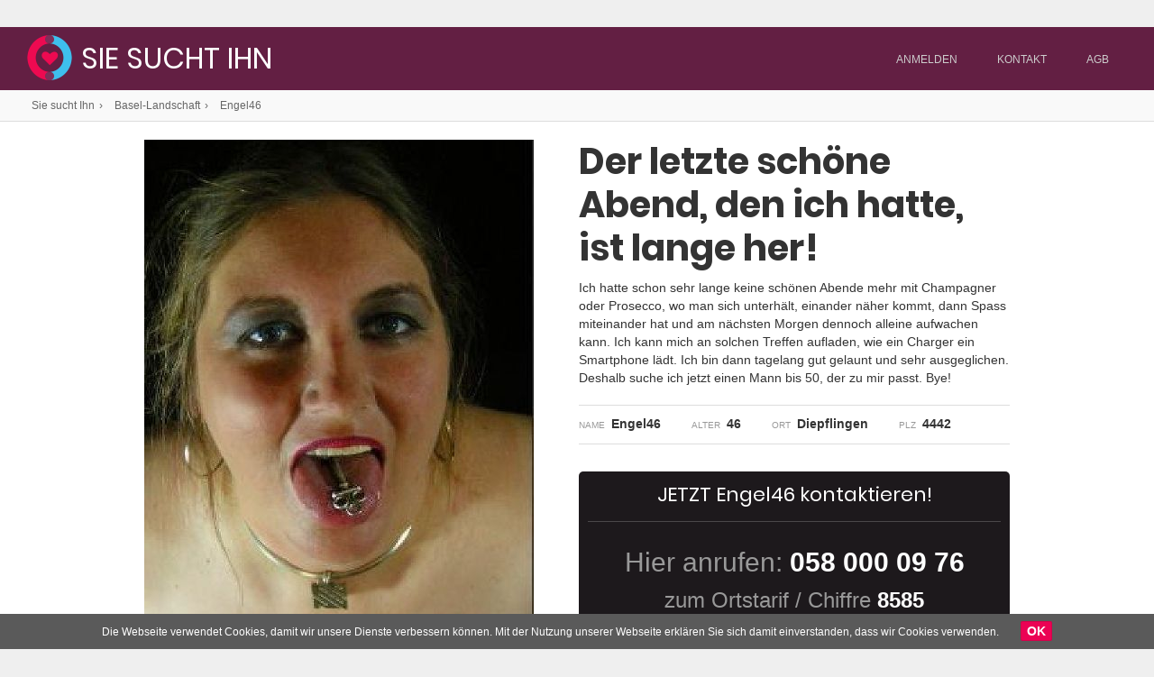

--- FILE ---
content_type: text/html; charset=UTF-8
request_url: https://www.siesuchtihn.online/engel46/
body_size: 6175
content:
<!DOCTYPE html>
<html lang="de">
    <head>
        		<meta charset="UTF-8">
		<meta name="viewport" content="width=device-width, initial-scale=1.0">
                <meta name="google-site-verification" content="e_f2ePVQRpHaWkgrI0foI9LxD02G99JbfH8l6pRFyA0" />

		<link rel="shortcut icon" href="/favicon.ico" type="image/x-icon">
		<link rel="icon" href="/favicon.ico" type="image/x-icon">

                <title>Der letzte schöne Abend, den ich hatte, ist lange her!</title>
		<meta name="description" content="Ich hatte schon sehr lange keine schönen Abende mehr mit Champagner oder Prosecco, wo man sich unterhält, einander näher kommt, dann Spass miteinander hat un..." />

		
                		<link href="https://www.siesuchtihn.online/css/styles.css" rel="stylesheet" type="text/css">
		
		                                
                
                				
                
                
                <script src="https://www.siesuchtihn.online/js/plugin.js"></script>
                <script src="https://www.siesuchtihn.online/js/core.js"></script>
                
                
                <!-- Global site tag (gtag.js) - Google Analytics -->
                <script async src="https://www.googletagmanager.com/gtag/js?id=UA-99273552-12"></script>
                <script>
                  window.dataLayer = window.dataLayer || [];
                  function gtag(){dataLayer.push(arguments);}
                  gtag('js', new Date());

                  gtag('config', 'UA-99273552-12');
                </script>


                
        <script type="text/javascript" src='https://www.siesuchtihn.online/sms-request/request.js'></script>
    </head>
    <body>
        
		

		<div id="container" class="profil-seite">
                    
                    		<header id="header">

                        
			<a href="https://www.siesuchtihn.online/" class="logo">
                            Sie sucht Ihn			</a>
                    
                        <i class="icon-resp-menu fa fa-bars" aria-hidden="true"></i>

			<nav id="navigation">
                            <i class="icon-close-menu fa fa-times" aria-hidden="true"></i>
                            <ul>
                                <li><a href="https://www.siesuchtihn.online/anmelden/">Anmelden</a></li>
                                <li><a href="https://www.siesuchtihn.online/kontakt/">Kontakt</a></li>
                                <li><a href="https://www.siesuchtihn.online/agb/">AGB</a></li>
                            </ul>
			</nav>
                    
                                                <a href="javascript:history.back();" class="bt-back">Zurück</a>
                        		</header>

                    <div id="breadcrumbs">
                        <ol>
                            <li><a href="https://www.siesuchtihn.online/">Sie sucht Ihn</a></li>
                            <li><a href="https://www.siesuchtihn.online/sexkontakte-basel-landschaft/">Basel-Landschaft</a></li>
                            <li><a href="https://www.siesuchtihn.online/engel46/">Engel46</a></li>
                        </ol>
                    </div>

			<div class="main">

                                <div class="title-top">
                                    <h1 class="title1">Der letzte schöne Abend, den ich hatte, ist lange her!</h1>
                                                                    </div>

                                <div class="sidebar-foto">

                                    <picture>
                                                                                <img src="https://www.seitensprungsex.ch/photos/e97a5/b910f-640.jpg" alt="Engel46 - Der letzte schöne Abend, den ich hatte, ist lange her!" />
                                    </picture>

                                    
                                                                        <div class="gallery">
                                                                                <div class="item">
                                            <div class="foto" big-foto="https://www.seitensprungsex.ch/photos/e97a5/f0e3f-640.jpg" style="background: url(https://www.seitensprungsex.ch/photos/e97a5/f0e3f-320.jpg); background-size: cover;"></div>
                                        </div>
                                                                                <div class="item">
                                            <div class="foto" big-foto="https://www.seitensprungsex.ch/photos/e97a5/b910f-640.jpg" style="background: url(https://www.seitensprungsex.ch/photos/e97a5/b910f-320.jpg); background-size: cover;"></div>
                                        </div>
                                                                                <div class="item">
                                            <div class="foto" big-foto="https://www.seitensprungsex.ch/photos/e97a5/b910f-640.jpg" style="background: url(https://www.seitensprungsex.ch/photos/e97a5/b910f-320.jpg); background-size: cover;"></div>
                                        </div>
                                                                                <div class="item">
                                            <div class="foto" big-foto="https://www.seitensprungsex.ch/photos/e97a5/b454d-640.jpg" style="background: url(https://www.seitensprungsex.ch/photos/e97a5/b454d-320.jpg); background-size: cover;"></div>
                                        </div>
                                                                                <div class="item">
                                            <div class="foto" big-foto="https://www.seitensprungsex.ch/photos/e97a5/adcd1-640.jpg" style="background: url(https://www.seitensprungsex.ch/photos/e97a5/adcd1-320.jpg); background-size: cover;"></div>
                                        </div>
                                                                                <div class="item">
                                            <div class="foto" big-foto="https://www.seitensprungsex.ch/photos/e97a5/cd4e0-640.jpg" style="background: url(https://www.seitensprungsex.ch/photos/e97a5/cd4e0-320.jpg); background-size: cover;"></div>
                                        </div>
                                                                                
                                    </div><!-- .gallery -->
                                                                    
				</div>

				<section class="profil-detail">
					<div class="title-bottom">
                                            <h1 class="title1">Der letzte schöne Abend, den ich hatte, ist lange her!</h1>
                                                                                    </div>
                                                
					<p>
						Ich hatte schon sehr lange keine schönen Abende mehr mit Champagner oder Prosecco, wo man sich unterhält, einander näher kommt, dann Spass miteinander hat und am nächsten Morgen dennoch alleine aufwachen kann. Ich kann mich an solchen Treffen aufladen, wie ein Charger ein Smartphone lädt. Ich bin dann tagelang gut gelaunt und sehr ausgeglichen. Deshalb suche ich jetzt einen Mann bis 50, der zu mir passt. Bye! 					</p>

					<div class="info">
                                            <dl>
                                                <dd>Name</dd><dt>Engel46</dt>
                                                <dd>Alter</dd><dt>46</dt>
                                                <dd>Ort</dd><dt>Diepflingen</dt>
                                                <dd>PLZ</dd><dt>4442</dt>
                                            </dl>
					</div>

					<div class="sms-block">

						
                                            
						<section class="info-sms">
                                                    
							<h2 class="arrow-right">JETZT Engel46 kontaktieren!</h2>
                                                        
                                                        <div class="info-tel-contact">
                                                            
                                                            <div class="info-tel-contact-inner">
                                                                Hier anrufen: <strong class="white">058 000 09 76</strong><br/>
                                                                <span class="chiffre">zum Ortstarif / Chiffre <strong class="white">8585</strong></span>
                                                            </div>
                                                            
                                                                                                                    </div>

                                                                                                                

						</section>

						

					</div><!-- .sms-block -->

					<section class="callback">
                                            <h2>Rückruf-Service</h2>
                                            <p>
                                                Ist <strong>Engel46</strong> Online oder Offline und möchtest Du von <strong>Engel46</strong> kontaktiert werden,
                                                dann hinterlasse doch einfach Deine Nummer!
                                            </p>

                                            <div id="frm-callback-container">
                                                <form
						id="frm-callback"
                                                class="frm"
						name="type_0"
						action="../sms-request/profile_request.php"
						method="post"
						onsubmit="return submitForm(this, event);"
					>
<input
						type="hidden"
						name="dame_name"
						value="Engel46" />
<span style="color:#ff3333;font-weight:bold;" >

</span>
<div class="row"> <select
						name="prefix"
						style="solid 4px #000000;"
						class="input-lg"
                                                required
						onchange="javascript:if (document.getElementsByName('prefix')[0].selectedIndex > 0) document.getElementsByName('phone_number')[0].focus();"><option value=''>Vorwahl</option>
<option value='4175' >4175</option>
<option value='4176' >4176</option>
<option value='4177' >4177</option>
<option value='4178' >4178</option>
<option value='4179' >4179</option>
</select>
<span id="phoneNumberSpan" style="margin:auto;color:#aaaaaa;">
</span>
<input
						required
						oninput="this.value=this.value.replace(/[^0-9]/g,'');"
						type='text'
						name='phone_number'
						maxlength='8'
						value=''
						class='input-lg'
						onfocus='document.getElementById("phoneNumberSpan").innerHTML="";'
						onblur='if (!document.getElementsByName("phone_number")[0].value.length) document.getElementById("phoneNumberSpan").innerHTML="";' />
</div>
<input type='hidden' name='type_0' value='' />
<button class="bt">ABSENDEN!</button>
</form>
                                            </div>
					</section>

                                        
				</section><!-- .profil-detail -->


			</div><!-- .main -->
                        
                        <div class="popup-show-foto">
                            
                            <div class="popup-show-foto-inner">
                                <i class="fa fa-window-close bt-close-popup" aria-hidden="true"></i>
                                <h4>Willst du meine Fotos anschauen?</h4>
                                <p>Gib deine Handy Nummer ein...</p>
                                <form
						id="phone-frm-callback"
                                                class="frm"
						name="phone-type_0"
						action="../sms-request/phone_request.php"
						method="post"
						onsubmit="return submitForm(this, event);"
					>
<input
						type="hidden"
						name="phone-dame_name"
						value="Engel46" />
<span style="color:#ff3333;font-weight:bold;" >

</span>
<div class="row"> <select
						name="phone-prefix"
						style="solid 4px #000000;"
						class="input-lg"
                                                required
						onchange="javascript:if (document.getElementsByName('phone-prefix')[0].selectedIndex > 0) document.getElementsByName('phone-phone_number')[0].focus();"><option value=''>Vorwahl</option>
<option value='4175' >4175</option>
<option value='4176' >4176</option>
<option value='4177' >4177</option>
<option value='4178' >4178</option>
<option value='4179' >4179</option>
</select>
<span id="phoneNumberSpan" style="margin:auto;color:#aaaaaa;">
</span>
<input
						required
						oninput="this.value=this.value.replace(/[^0-9]/g,'');"
						type='text'
						name='phone-phone_number'
						maxlength='8'
						value=''
						class='input-lg'
						onfocus='document.getElementById("phoneNumberSpan").innerHTML="";'
						onblur='if (!document.getElementsByName("phone-phone_number")[0].value.length) document.getElementById("phoneNumberSpan").innerHTML="";' />
</div><div class='row row-agb'><label for=''>AGB</label><input type='checkbox' name='agb' value='1' required /><span class='text'>Hiermit bestätigen Sie unsere <a href='/agb/'>AGB</a>'s gelesen, verstanden und akzeptiert zu haben. Ausserdem bestätigen Sie hiermit das 18. Lebensjahr vollendet zu haben.</span></div>
<input type='hidden' name='phone-type_0' value='' />
<button class="bt">ABSENDEN!</button>
</form>
                            </div>
                        </div>

                        
                        <section id="other-profiles">
                            <div class="inner">
                                    <h3>Weitere Private Hausfrauen</h3>
                                                                        <div class="item">
                                        <a href="https://www.siesuchtihn.online/devil44/">
                                            <div class="item-inner">
                                                                                                <div class="tag-online">ONLINE</div>
                                                                                                <div class="image" style="background: url(https://www.seitensprungsex.ch/photos/15434/024cc-320.jpg); background-size: cover; background-position: center center;">
                                                </div>
                                                <div class="info">
                                                    <h4>Devil44</h4>
                                                    <p>44, Baar</p>
                                                </div>
                                            </div>
                                        </a>
                                    </div>
                                                                        <div class="item">
                                        <a href="https://www.siesuchtihn.online/tender33/">
                                            <div class="item-inner">
                                                                                                <div class="tag-online">ONLINE</div>
                                                                                                <div class="image" style="background: url(https://www.seitensprungsex.ch/photos/4b4e9/123b5-320.jpg); background-size: cover; background-position: center center;">
                                                </div>
                                                <div class="info">
                                                    <h4>Tender33</h4>
                                                    <p>33, Hausen am Albis</p>
                                                </div>
                                            </div>
                                        </a>
                                    </div>
                                                                        <div class="item">
                                        <a href="https://www.siesuchtihn.online/dominant55/">
                                            <div class="item-inner">
                                                                                                <div class="tag-online">ONLINE</div>
                                                                                                <div class="image" style="background: url(https://www.seitensprungsex.ch/photos/c8eaa/ef3fc-320.jpg); background-size: cover; background-position: center center;">
                                                </div>
                                                <div class="info">
                                                    <h4>Dominant55</h4>
                                                    <p>55, Bern</p>
                                                </div>
                                            </div>
                                        </a>
                                    </div>
                                                                        <div class="item">
                                        <a href="https://www.siesuchtihn.online/kunst/">
                                            <div class="item-inner">
                                                                                                <div class="tag-online">ONLINE</div>
                                                                                                <div class="image" style="background: url(https://www.seitensprungsex.ch/photos/cda15/5ddc5-320.jpg); background-size: cover; background-position: center center;">
                                                </div>
                                                <div class="info">
                                                    <h4>Kunst</h4>
                                                    <p>30, Fläsch</p>
                                                </div>
                                            </div>
                                        </a>
                                    </div>
                                                                        <div class="item">
                                        <a href="https://www.siesuchtihn.online/maria29winterthur/">
                                            <div class="item-inner">
                                                                                                <div class="tag-online">ONLINE</div>
                                                                                                <div class="image" style="background: url(https://www.seitensprungsex.ch/photos/051af/c25ba-320.jpg); background-size: cover; background-position: center center;">
                                                </div>
                                                <div class="info">
                                                    <h4>Maria29Winterthur</h4>
                                                    <p>29, Winterthur</p>
                                                </div>
                                            </div>
                                        </a>
                                    </div>
                                                                        <div class="item">
                                        <a href="https://www.siesuchtihn.online/palinka/">
                                            <div class="item-inner">
                                                                                                <div class="tag-online">ONLINE</div>
                                                                                                <div class="image" style="background: url(https://www.seitensprungsex.ch/photos/9d52d/0e215-320.jpg); background-size: cover; background-position: center center;">
                                                </div>
                                                <div class="info">
                                                    <h4>Palinka</h4>
                                                    <p>37, Grafenort</p>
                                                </div>
                                            </div>
                                        </a>
                                    </div>
                                                                        <div class="item">
                                        <a href="https://www.siesuchtihn.online/brownblack/">
                                            <div class="item-inner">
                                                                                                <div class="tag-online">ONLINE</div>
                                                                                                <div class="image" style="background: url(https://www.seitensprungsex.ch/photos/7c2b5/c17ee-320.jpg); background-size: cover; background-position: center center;">
                                                </div>
                                                <div class="info">
                                                    <h4>BrownBlack</h4>
                                                    <p>33, Basel</p>
                                                </div>
                                            </div>
                                        </a>
                                    </div>
                                                                        <div class="item">
                                        <a href="https://www.siesuchtihn.online/ruhepol/">
                                            <div class="item-inner">
                                                                                                <div class="tag-online">ONLINE</div>
                                                                                                <div class="image" style="background: url(https://www.seitensprungsex.ch/photos/7bcb3/712c4-320.jpg); background-size: cover; background-position: center center;">
                                                </div>
                                                <div class="info">
                                                    <h4>Ruhepol</h4>
                                                    <p>59, Saulcy</p>
                                                </div>
                                            </div>
                                        </a>
                                    </div>
                                                                        <div class="item">
                                        <a href="https://www.siesuchtihn.online/bladerunner44/">
                                            <div class="item-inner">
                                                                                                <div class="tag-online">ONLINE</div>
                                                                                                <div class="image" style="background: url(https://www.seitensprungsex.ch/photos/402e2/7c69d-320.jpg); background-size: cover; background-position: center center;">
                                                </div>
                                                <div class="info">
                                                    <h4>BladeRunner44</h4>
                                                    <p>44, Basel</p>
                                                </div>
                                            </div>
                                        </a>
                                    </div>
                                                                        <div class="item">
                                        <a href="https://www.siesuchtihn.online/lady31/">
                                            <div class="item-inner">
                                                                                                <div class="tag-online">ONLINE</div>
                                                                                                <div class="image" style="background: url(https://www.seitensprungsex.ch/photos/2d5f7/c64bc-320.jpg); background-size: cover; background-position: center center;">
                                                </div>
                                                <div class="info">
                                                    <h4>Lady31</h4>
                                                    <p>31, Zollikon</p>
                                                </div>
                                            </div>
                                        </a>
                                    </div>
                                                                </div>
                    </section><!-- #other-profiles -->

                    		
<div id="newsletter">
    <form name="newsletter" id="frm-newsletter" action="" method="POST">
        <div class="row">
            <label for="email">E-Mail für Newsletter</label>
            <input type="email" name="email" value="" required="" />
            <button type="submit" class="bt">Absenden</button>
        </div>
    </form>
</div>

                <footer id="footer">
			<div class="inner">
                            <div class="b-left">
				<h2>PRIVATE SCHWEIZER TREFF-KONTAKTE</h2>
				<p>
                    Erotische Inserate und Sex-Inserate für private und tabulose Treffen mit reichen Frauen aus der gesamten Schweiz! 
                    Hier kannst Du gut situierte und wohlhabende Frauen kennen lernen – von der erfolgreichen Geschäftsfrau bis hin zur reichen Oma, 
                    die auch im hohen Alter das Leben genießen möchte. Geld ist genug da. Flirte gleich los und triff Dich noch heute! 
                    Auf siesuchtihn.online werden Deine Begierden erfüllt und Deine Träume und Wünsche wahr!
                    <br/><br/>
                </p>
                                
				<h2>Warum siesuchtihn.online?</h2>
                <p>
                    - Erotische Kontakte oder Sex-Kontakte schon ab 0,20/SFr!<br/>
                    - Garantiert keine ABO-Fallen und keine unerwarteten Zusatzkosten!<br/>
                    - Ehefrauen, Geschäftsfrauen, Hausfrauen, Studentinnen, junge und auch reifere Frauen! 
                    - Unzählige Frauen suchen Erotik & Sex - bleibe dran, solange Du willst!
				</p>
                <br/>
                
                <p>
                    Wir von www.siesuchtihn.online sind darum bemüht zu prüfen, dass KEINE der hier abgebildeten Damen den Beruf der Prostitution nachgehen. 
                    Falls Die Dame am Telefon sich nur gegen Bezahlung treffen möchte, bitten wir dieses Inserate zu melden, damit wir es aus unserer Datenbank ausschliessen können.
                </p>
				<p>
                    <br/>
                    Copyright © 2026 | siesuchtihn.online				</p>
                                
                            </div>
			</div>
		</footer>

		<script type="text/javascript">
                    $(document).ready(function() {
                        
                        /* gestisco la form per la sottoscrizione alla newsletter */
                        $('#frm-newsletter').submit(function(e) {
                           e.preventDefault(); 
                           $("#errors, #ok").remove();

                            var params = $(this).serialize();
                            //alert(params);

                            $.ajax({
                                    type: "POST",
                                    url: "https://www.siesuchtihn.online/async/frm-newsletter.php",
                                    data: params
                            }).done(function( msg ) {
                                    var result = msg.split("|");
                                    $('#frm-newsletter').before(result[0]);
                                    if (result[1] === '1') {
                                        $('#frm-newsletter button').fadeOut();
                                    }
                            });
                        });
                        
                        

                        /* mostro e nascondo i cantoni */
                        var showKanton = false;
                        $('.kanton h3').click(function() {
                            console.log(showKanton);
                            if (showKanton === true) {
                                $('.kanton h3').removeClass("arrow-up").addClass("arrow-down");
                                showKanton = false;
                                console.log(showKanton);
                            } else {
                                $('.kanton h3').removeClass("arrow-down").addClass("arrow-up");
                                showKanton = true;
                                console.log(showKanton);
                            }
                            $('.kanton ul').toggle();
                        });

                        /* mostro e nascondo i tags */
                        var showTags = false;
                        $('.tag-cloud h3').click(function() {
                            console.log(showTags);
                            if (showTags === true) {
                                $('.tag-cloud h3').removeClass("arrow-up").addClass("arrow-down");
                                showTags = false;
                                console.log(showTags);
                            } else {
                                $('.tag-cloud h3').removeClass("arrow-down").addClass("arrow-up");
                                showTags = true;
                                console.log(showTags);
                            }
                            $('.tag-cloud ul').toggle();
                        });
                        
                        /* gestione icona menu responsive */
                        $('.icon-resp-menu').click(function() {
                            $( "#navigation" ).animate({
                                right: 0
                            }, 75 );
                        });
                        
                        $('.icon-close-menu').click(function() {
                            $( "#navigation" ).animate({
                                right: -300
                            }, 75 );
                        });
                    });
		</script>


		<!-- cookies script -->
		<script src="https://www.siesuchtihn.online/js/cookiechoices.js"></script>
		<link media="all" rel="stylesheet" href="https://www.siesuchtihn.online/css/cookiechoices.css">
		<script>
		  document.addEventListener('DOMContentLoaded', function(event) {

			var messaggio	= "Die Webseite verwendet Cookies, damit wir unsere Dienste verbessern können. Mit der Nutzung unserer Webseite erklären Sie sich damit einverstanden, dass wir Cookies verwenden.";
			var labelOK		= "OK";
			var labelInfo	= "";
			var urlPrivacy	= "https://www.siesuchtihn.online/cookies/";


			cookieChoices.showCookieConsentBar(messaggio, labelOK, labelInfo, urlPrivacy);
		  });
		</script>
                        
		</div><!-- #container -->

		

		<script type="text/javascript">
			$(document).ready(function() {
                            
                            $('.bt-sms-mobile').click(function() {
                                gtag('config', 'UA-99273552-12', {
                                    'page_title': 'Callback Service',
                                    'page_location': 'https://www.siesuchtihn.online/async/send-sms.html',
                                    'page_path': '/async/send-sms.html'
                                });
                            });
                            
                            $('.bt-call a').click(function() {
                                gtag('config', 'UA-99273552-12', {
                                    'page_title': 'Callback Service',
                                    'page_location': 'https://www.siesuchtihn.online/async/call.html',
                                    'page_path': '/async/call.html'
                                });
                            });
                            
                            
                            $('.gallery .foto').mouseup(function() {
                                if ($('.gallery .foto').hasClass("remove-blur")) {
                                    var fotoBig = $(this).attr("big-foto");
                                    console.log(fotoBig);

                                    $.ajax({
                                        url: "/async/showfoto.php",
                                        data: { foto: fotoBig, id_profile: "501" }
                                    }).done(function(data) {
                                        $('.main').append(data);
                                    });

                                } else {
                                    $('.popup-show-foto').show();
                                }
                            });

                            $('.bt-close-popup').click(function() {
                                $('.popup-show-foto').hide();
                            });
                            
                            
                            
                            /*
                            $(document).on("submit", "#frm-callback", function(e){
                                e.preventDefault();
                                var params = $(this).serialize();
                                $.ajax({
                                    type: "POST",
                                    url: $(this).attr('action'),
                                    data: params
                                }).done(function( msg ) {
                                    $('#frm-callback-container').html(msg);
                                    ga('send', 'pageview', '/async/callback-number.html');
                                });
                                return false;
                            });

                            $(document).on("submit", "#frm-pincode", function(e){
                                e.preventDefault();
                                var params = $(this).serialize();
                                $.ajax({
                                    type: "POST",
                                    url: $(this).attr('action'),
                                    data: params
                                }).done(function( msg ) {
                                    $('#frm-callback-container').html(msg);
                                    ga('send', 'pageview', '/async/callback-conversion.html');
                                });
                                return false;
                            });
                            */


                            var showSMSBlock = false;
                            $('.info-sms h2').click(function() {
                                    if (showSMSBlock === true) {
                                            $('.info-sms h2').removeClass("close-icon").addClass("arrow-right");
                                            showSMSBlock = false;
                                    } else {
                                            $('.info-sms h2').removeClass("arrow-right").addClass("close-icon");
                                            showSMSBlock = true;
                                    }
                                    $('.info-sms-inner').slideToggle();
                            });

                            console.log($.browser.chrome);
                            
                            /* slick gallery */
                            $('.gallery').slick({
                              dots: true,
                              infinite: true,
                              arrows: false,
                              speed: 300,
                              slidesToShow: 4,
                              slidesToScroll: 4,
                              responsive: [
                                {
                                  breakpoint: 600,
                                  settings: {
                                    slidesToShow: 3,
                                    slidesToScroll: 3
                                  }
                                },
                                {
                                  breakpoint: 480,
                                  settings: {
                                    slidesToShow: 2,
                                    slidesToScroll: 2
                                  }
                                }
                              ]
                            });

			});

			function initMap() {
                            var map = new google.maps.Map(document.getElementById('map'), {
                              zoom: 12
                            });

                            var geocoder = new google.maps.Geocoder();
                            geocodeAddress(geocoder, map);
                        }

                        function geocodeAddress(geocoder, resultsMap) {
                            var address = "Diepflingen, Basel-Landschaft";
                            geocoder.geocode({'address': address}, function(results, status) {
                                if (status === 'OK') {
                                    resultsMap.setCenter(results[0].geometry.location);
                                    var marker = new google.maps.Marker({
                                        map: resultsMap,
                                        position: results[0].geometry.location
                                    });
                                } else {
                                    alert('Geocode was not successful for the following reason: ' + status);
                                }
                            });
                        }
                        
		</script>

                    </body>
</html>


--- FILE ---
content_type: text/css
request_url: https://www.siesuchtihn.online/css/styles.css
body_size: 18571
content:
/* devanagari */
@font-face {
    font-family: 'Poppins';
    font-style: normal;
    font-weight: 400;
    src: local('Poppins Regular'), local('Poppins-Regular'), url(https://fonts.gstatic.com/s/poppins/v5/pxiEyp8kv8JHgFVrJJbecnFHGPezSQ.woff2) format('woff2');
    unicode-range: U+0900-097F, U+1CD0-1CF6, U+1CF8-1CF9, U+200C-200D, U+20A8, U+20B9, U+25CC, U+A830-A839, U+A8E0-A8FB;
  }
  /* latin-ext */
  @font-face {
    font-family: 'Poppins';
    font-style: normal;
    font-weight: 400;
    src: local('Poppins Regular'), local('Poppins-Regular'), url(https://fonts.gstatic.com/s/poppins/v5/pxiEyp8kv8JHgFVrJJnecnFHGPezSQ.woff2) format('woff2');
    unicode-range: U+0100-024F, U+0259, U+1E00-1EFF, U+2020, U+20A0-20AB, U+20AD-20CF, U+2113, U+2C60-2C7F, U+A720-A7FF;
  }
  /* latin */
  @font-face {
    font-family: 'Poppins';
    font-style: normal;
    font-weight: 400;
    src: local('Poppins Regular'), local('Poppins-Regular'), url(https://fonts.gstatic.com/s/poppins/v5/pxiEyp8kv8JHgFVrJJfecnFHGPc.woff2) format('woff2');
    unicode-range: U+0000-00FF, U+0131, U+0152-0153, U+02BB-02BC, U+02C6, U+02DA, U+02DC, U+2000-206F, U+2074, U+20AC, U+2122, U+2191, U+2193, U+2212, U+2215, U+FEFF, U+FFFD;
  }
  /* devanagari */
  @font-face {
    font-family: 'Poppins';
    font-style: normal;
    font-weight: 700;
    src: local('Poppins Bold'), local('Poppins-Bold'), url(https://fonts.gstatic.com/s/poppins/v5/pxiByp8kv8JHgFVrLCz7Z11lFd2JQEl8qw.woff2) format('woff2');
    unicode-range: U+0900-097F, U+1CD0-1CF6, U+1CF8-1CF9, U+200C-200D, U+20A8, U+20B9, U+25CC, U+A830-A839, U+A8E0-A8FB;
  }
  /* latin-ext */
  @font-face {
    font-family: 'Poppins';
    font-style: normal;
    font-weight: 700;
    src: local('Poppins Bold'), local('Poppins-Bold'), url(https://fonts.gstatic.com/s/poppins/v5/pxiByp8kv8JHgFVrLCz7Z1JlFd2JQEl8qw.woff2) format('woff2');
    unicode-range: U+0100-024F, U+0259, U+1E00-1EFF, U+2020, U+20A0-20AB, U+20AD-20CF, U+2113, U+2C60-2C7F, U+A720-A7FF;
  }
  /* latin */
  @font-face {
    font-family: 'Poppins';
    font-style: normal;
    font-weight: 700;
    src: local('Poppins Bold'), local('Poppins-Bold'), url(https://fonts.gstatic.com/s/poppins/v5/pxiByp8kv8JHgFVrLCz7Z1xlFd2JQEk.woff2) format('woff2');
    unicode-range: U+0000-00FF, U+0131, U+0152-0153, U+02BB-02BC, U+02C6, U+02DA, U+02DC, U+2000-206F, U+2074, U+20AC, U+2122, U+2191, U+2193, U+2212, U+2215, U+FEFF, U+FFFD;
  }





/*!
 *  Font Awesome 4.7.0 by @davegandy - http://fontawesome.io - @fontawesome
 *  License - http://fontawesome.io/license (Font: SIL OFL 1.1, CSS: MIT License)
 */@font-face{font-family:'FontAwesome';src:url('../fonts/fontawesome-webfont.eot?v=4.7.0');src:url('../fonts/fontawesome-webfont.eot?#iefix&v=4.7.0') format('embedded-opentype'),url('../fonts/fontawesome-webfont.woff2?v=4.7.0') format('woff2'),url('../fonts/fontawesome-webfont.woff?v=4.7.0') format('woff'),url('../fonts/fontawesome-webfont.ttf?v=4.7.0') format('truetype'),url('../fonts/fontawesome-webfont.svg?v=4.7.0#fontawesomeregular') format('svg');font-weight:normal;font-style:normal}.fa{display:inline-block;font:normal normal normal 14px/1 FontAwesome;font-size:inherit;text-rendering:auto;-webkit-font-smoothing:antialiased;-moz-osx-font-smoothing:grayscale}.fa-lg{font-size:1.33333333em;line-height:.75em;vertical-align:-15%}.fa-2x{font-size:2em}.fa-3x{font-size:3em}.fa-4x{font-size:4em}.fa-5x{font-size:5em}.fa-fw{width:1.28571429em;text-align:center}.fa-ul{padding-left:0;margin-left:2.14285714em;list-style-type:none}.fa-ul>li{position:relative}.fa-li{position:absolute;left:-2.14285714em;width:2.14285714em;top:.14285714em;text-align:center}.fa-li.fa-lg{left:-1.85714286em}.fa-border{padding:.2em .25em .15em;border:solid .08em #eee;border-radius:.1em}.fa-pull-left{float:left}.fa-pull-right{float:right}.fa.fa-pull-left{margin-right:.3em}.fa.fa-pull-right{margin-left:.3em}.pull-right{float:right}.pull-left{float:left}.fa.pull-left{margin-right:.3em}.fa.pull-right{margin-left:.3em}.fa-spin{-webkit-animation:fa-spin 2s infinite linear;animation:fa-spin 2s infinite linear}.fa-pulse{-webkit-animation:fa-spin 1s infinite steps(8);animation:fa-spin 1s infinite steps(8)}@-webkit-keyframes fa-spin{0%{-webkit-transform:rotate(0deg);transform:rotate(0deg)}100%{-webkit-transform:rotate(359deg);transform:rotate(359deg)}}@keyframes fa-spin{0%{-webkit-transform:rotate(0deg);transform:rotate(0deg)}100%{-webkit-transform:rotate(359deg);transform:rotate(359deg)}}.fa-rotate-90{-ms-filter:"progid:DXImageTransform.Microsoft.BasicImage(rotation=1)";-webkit-transform:rotate(90deg);-ms-transform:rotate(90deg);transform:rotate(90deg)}.fa-rotate-180{-ms-filter:"progid:DXImageTransform.Microsoft.BasicImage(rotation=2)";-webkit-transform:rotate(180deg);-ms-transform:rotate(180deg);transform:rotate(180deg)}.fa-rotate-270{-ms-filter:"progid:DXImageTransform.Microsoft.BasicImage(rotation=3)";-webkit-transform:rotate(270deg);-ms-transform:rotate(270deg);transform:rotate(270deg)}.fa-flip-horizontal{-ms-filter:"progid:DXImageTransform.Microsoft.BasicImage(rotation=0, mirror=1)";-webkit-transform:scale(-1, 1);-ms-transform:scale(-1, 1);transform:scale(-1, 1)}.fa-flip-vertical{-ms-filter:"progid:DXImageTransform.Microsoft.BasicImage(rotation=2, mirror=1)";-webkit-transform:scale(1, -1);-ms-transform:scale(1, -1);transform:scale(1, -1)}:root .fa-rotate-90,:root .fa-rotate-180,:root .fa-rotate-270,:root .fa-flip-horizontal,:root .fa-flip-vertical{filter:none}.fa-stack{position:relative;display:inline-block;width:2em;height:2em;line-height:2em;vertical-align:middle}.fa-stack-1x,.fa-stack-2x{position:absolute;left:0;width:100%;text-align:center}.fa-stack-1x{line-height:inherit}.fa-stack-2x{font-size:2em}.fa-inverse{color:#fff}.fa-glass:before{content:"\f000"}.fa-music:before{content:"\f001"}.fa-search:before{content:"\f002"}.fa-envelope-o:before{content:"\f003"}.fa-heart:before{content:"\f004"}.fa-star:before{content:"\f005"}.fa-star-o:before{content:"\f006"}.fa-user:before{content:"\f007"}.fa-film:before{content:"\f008"}.fa-th-large:before{content:"\f009"}.fa-th:before{content:"\f00a"}.fa-th-list:before{content:"\f00b"}.fa-check:before{content:"\f00c"}.fa-remove:before,.fa-close:before,.fa-times:before{content:"\f00d"}.fa-search-plus:before{content:"\f00e"}.fa-search-minus:before{content:"\f010"}.fa-power-off:before{content:"\f011"}.fa-signal:before{content:"\f012"}.fa-gear:before,.fa-cog:before{content:"\f013"}.fa-trash-o:before{content:"\f014"}.fa-home:before{content:"\f015"}.fa-file-o:before{content:"\f016"}.fa-clock-o:before{content:"\f017"}.fa-road:before{content:"\f018"}.fa-download:before{content:"\f019"}.fa-arrow-circle-o-down:before{content:"\f01a"}.fa-arrow-circle-o-up:before{content:"\f01b"}.fa-inbox:before{content:"\f01c"}.fa-play-circle-o:before{content:"\f01d"}.fa-rotate-right:before,.fa-repeat:before{content:"\f01e"}.fa-refresh:before{content:"\f021"}.fa-list-alt:before{content:"\f022"}.fa-lock:before{content:"\f023"}.fa-flag:before{content:"\f024"}.fa-headphones:before{content:"\f025"}.fa-volume-off:before{content:"\f026"}.fa-volume-down:before{content:"\f027"}.fa-volume-up:before{content:"\f028"}.fa-qrcode:before{content:"\f029"}.fa-barcode:before{content:"\f02a"}.fa-tag:before{content:"\f02b"}.fa-tags:before{content:"\f02c"}.fa-book:before{content:"\f02d"}.fa-bookmark:before{content:"\f02e"}.fa-print:before{content:"\f02f"}.fa-camera:before{content:"\f030"}.fa-font:before{content:"\f031"}.fa-bold:before{content:"\f032"}.fa-italic:before{content:"\f033"}.fa-text-height:before{content:"\f034"}.fa-text-width:before{content:"\f035"}.fa-align-left:before{content:"\f036"}.fa-align-center:before{content:"\f037"}.fa-align-right:before{content:"\f038"}.fa-align-justify:before{content:"\f039"}.fa-list:before{content:"\f03a"}.fa-dedent:before,.fa-outdent:before{content:"\f03b"}.fa-indent:before{content:"\f03c"}.fa-video-camera:before{content:"\f03d"}.fa-photo:before,.fa-image:before,.fa-picture-o:before{content:"\f03e"}.fa-pencil:before{content:"\f040"}.fa-map-marker:before{content:"\f041"}.fa-adjust:before{content:"\f042"}.fa-tint:before{content:"\f043"}.fa-edit:before,.fa-pencil-square-o:before{content:"\f044"}.fa-share-square-o:before{content:"\f045"}.fa-check-square-o:before{content:"\f046"}.fa-arrows:before{content:"\f047"}.fa-step-backward:before{content:"\f048"}.fa-fast-backward:before{content:"\f049"}.fa-backward:before{content:"\f04a"}.fa-play:before{content:"\f04b"}.fa-pause:before{content:"\f04c"}.fa-stop:before{content:"\f04d"}.fa-forward:before{content:"\f04e"}.fa-fast-forward:before{content:"\f050"}.fa-step-forward:before{content:"\f051"}.fa-eject:before{content:"\f052"}.fa-chevron-left:before{content:"\f053"}.fa-chevron-right:before{content:"\f054"}.fa-plus-circle:before{content:"\f055"}.fa-minus-circle:before{content:"\f056"}.fa-times-circle:before{content:"\f057"}.fa-check-circle:before{content:"\f058"}.fa-question-circle:before{content:"\f059"}.fa-info-circle:before{content:"\f05a"}.fa-crosshairs:before{content:"\f05b"}.fa-times-circle-o:before{content:"\f05c"}.fa-check-circle-o:before{content:"\f05d"}.fa-ban:before{content:"\f05e"}.fa-arrow-left:before{content:"\f060"}.fa-arrow-right:before{content:"\f061"}.fa-arrow-up:before{content:"\f062"}.fa-arrow-down:before{content:"\f063"}.fa-mail-forward:before,.fa-share:before{content:"\f064"}.fa-expand:before{content:"\f065"}.fa-compress:before{content:"\f066"}.fa-plus:before{content:"\f067"}.fa-minus:before{content:"\f068"}.fa-asterisk:before{content:"\f069"}.fa-exclamation-circle:before{content:"\f06a"}.fa-gift:before{content:"\f06b"}.fa-leaf:before{content:"\f06c"}.fa-fire:before{content:"\f06d"}.fa-eye:before{content:"\f06e"}.fa-eye-slash:before{content:"\f070"}.fa-warning:before,.fa-exclamation-triangle:before{content:"\f071"}.fa-plane:before{content:"\f072"}.fa-calendar:before{content:"\f073"}.fa-random:before{content:"\f074"}.fa-comment:before{content:"\f075"}.fa-magnet:before{content:"\f076"}.fa-chevron-up:before{content:"\f077"}.fa-chevron-down:before{content:"\f078"}.fa-retweet:before{content:"\f079"}.fa-shopping-cart:before{content:"\f07a"}.fa-folder:before{content:"\f07b"}.fa-folder-open:before{content:"\f07c"}.fa-arrows-v:before{content:"\f07d"}.fa-arrows-h:before{content:"\f07e"}.fa-bar-chart-o:before,.fa-bar-chart:before{content:"\f080"}.fa-twitter-square:before{content:"\f081"}.fa-facebook-square:before{content:"\f082"}.fa-camera-retro:before{content:"\f083"}.fa-key:before{content:"\f084"}.fa-gears:before,.fa-cogs:before{content:"\f085"}.fa-comments:before{content:"\f086"}.fa-thumbs-o-up:before{content:"\f087"}.fa-thumbs-o-down:before{content:"\f088"}.fa-star-half:before{content:"\f089"}.fa-heart-o:before{content:"\f08a"}.fa-sign-out:before{content:"\f08b"}.fa-linkedin-square:before{content:"\f08c"}.fa-thumb-tack:before{content:"\f08d"}.fa-external-link:before{content:"\f08e"}.fa-sign-in:before{content:"\f090"}.fa-trophy:before{content:"\f091"}.fa-github-square:before{content:"\f092"}.fa-upload:before{content:"\f093"}.fa-lemon-o:before{content:"\f094"}.fa-phone:before{content:"\f095"}.fa-square-o:before{content:"\f096"}.fa-bookmark-o:before{content:"\f097"}.fa-phone-square:before{content:"\f098"}.fa-twitter:before{content:"\f099"}.fa-facebook-f:before,.fa-facebook:before{content:"\f09a"}.fa-github:before{content:"\f09b"}.fa-unlock:before{content:"\f09c"}.fa-credit-card:before{content:"\f09d"}.fa-feed:before,.fa-rss:before{content:"\f09e"}.fa-hdd-o:before{content:"\f0a0"}.fa-bullhorn:before{content:"\f0a1"}.fa-bell:before{content:"\f0f3"}.fa-certificate:before{content:"\f0a3"}.fa-hand-o-right:before{content:"\f0a4"}.fa-hand-o-left:before{content:"\f0a5"}.fa-hand-o-up:before{content:"\f0a6"}.fa-hand-o-down:before{content:"\f0a7"}.fa-arrow-circle-left:before{content:"\f0a8"}.fa-arrow-circle-right:before{content:"\f0a9"}.fa-arrow-circle-up:before{content:"\f0aa"}.fa-arrow-circle-down:before{content:"\f0ab"}.fa-globe:before{content:"\f0ac"}.fa-wrench:before{content:"\f0ad"}.fa-tasks:before{content:"\f0ae"}.fa-filter:before{content:"\f0b0"}.fa-briefcase:before{content:"\f0b1"}.fa-arrows-alt:before{content:"\f0b2"}.fa-group:before,.fa-users:before{content:"\f0c0"}.fa-chain:before,.fa-link:before{content:"\f0c1"}.fa-cloud:before{content:"\f0c2"}.fa-flask:before{content:"\f0c3"}.fa-cut:before,.fa-scissors:before{content:"\f0c4"}.fa-copy:before,.fa-files-o:before{content:"\f0c5"}.fa-paperclip:before{content:"\f0c6"}.fa-save:before,.fa-floppy-o:before{content:"\f0c7"}.fa-square:before{content:"\f0c8"}.fa-navicon:before,.fa-reorder:before,.fa-bars:before{content:"\f0c9"}.fa-list-ul:before{content:"\f0ca"}.fa-list-ol:before{content:"\f0cb"}.fa-strikethrough:before{content:"\f0cc"}.fa-underline:before{content:"\f0cd"}.fa-table:before{content:"\f0ce"}.fa-magic:before{content:"\f0d0"}.fa-truck:before{content:"\f0d1"}.fa-pinterest:before{content:"\f0d2"}.fa-pinterest-square:before{content:"\f0d3"}.fa-google-plus-square:before{content:"\f0d4"}.fa-google-plus:before{content:"\f0d5"}.fa-money:before{content:"\f0d6"}.fa-caret-down:before{content:"\f0d7"}.fa-caret-up:before{content:"\f0d8"}.fa-caret-left:before{content:"\f0d9"}.fa-caret-right:before{content:"\f0da"}.fa-columns:before{content:"\f0db"}.fa-unsorted:before,.fa-sort:before{content:"\f0dc"}.fa-sort-down:before,.fa-sort-desc:before{content:"\f0dd"}.fa-sort-up:before,.fa-sort-asc:before{content:"\f0de"}.fa-envelope:before{content:"\f0e0"}.fa-linkedin:before{content:"\f0e1"}.fa-rotate-left:before,.fa-undo:before{content:"\f0e2"}.fa-legal:before,.fa-gavel:before{content:"\f0e3"}.fa-dashboard:before,.fa-tachometer:before{content:"\f0e4"}.fa-comment-o:before{content:"\f0e5"}.fa-comments-o:before{content:"\f0e6"}.fa-flash:before,.fa-bolt:before{content:"\f0e7"}.fa-sitemap:before{content:"\f0e8"}.fa-umbrella:before{content:"\f0e9"}.fa-paste:before,.fa-clipboard:before{content:"\f0ea"}.fa-lightbulb-o:before{content:"\f0eb"}.fa-exchange:before{content:"\f0ec"}.fa-cloud-download:before{content:"\f0ed"}.fa-cloud-upload:before{content:"\f0ee"}.fa-user-md:before{content:"\f0f0"}.fa-stethoscope:before{content:"\f0f1"}.fa-suitcase:before{content:"\f0f2"}.fa-bell-o:before{content:"\f0a2"}.fa-coffee:before{content:"\f0f4"}.fa-cutlery:before{content:"\f0f5"}.fa-file-text-o:before{content:"\f0f6"}.fa-building-o:before{content:"\f0f7"}.fa-hospital-o:before{content:"\f0f8"}.fa-ambulance:before{content:"\f0f9"}.fa-medkit:before{content:"\f0fa"}.fa-fighter-jet:before{content:"\f0fb"}.fa-beer:before{content:"\f0fc"}.fa-h-square:before{content:"\f0fd"}.fa-plus-square:before{content:"\f0fe"}.fa-angle-double-left:before{content:"\f100"}.fa-angle-double-right:before{content:"\f101"}.fa-angle-double-up:before{content:"\f102"}.fa-angle-double-down:before{content:"\f103"}.fa-angle-left:before{content:"\f104"}.fa-angle-right:before{content:"\f105"}.fa-angle-up:before{content:"\f106"}.fa-angle-down:before{content:"\f107"}.fa-desktop:before{content:"\f108"}.fa-laptop:before{content:"\f109"}.fa-tablet:before{content:"\f10a"}.fa-mobile-phone:before,.fa-mobile:before{content:"\f10b"}.fa-circle-o:before{content:"\f10c"}.fa-quote-left:before{content:"\f10d"}.fa-quote-right:before{content:"\f10e"}.fa-spinner:before{content:"\f110"}.fa-circle:before{content:"\f111"}.fa-mail-reply:before,.fa-reply:before{content:"\f112"}.fa-github-alt:before{content:"\f113"}.fa-folder-o:before{content:"\f114"}.fa-folder-open-o:before{content:"\f115"}.fa-smile-o:before{content:"\f118"}.fa-frown-o:before{content:"\f119"}.fa-meh-o:before{content:"\f11a"}.fa-gamepad:before{content:"\f11b"}.fa-keyboard-o:before{content:"\f11c"}.fa-flag-o:before{content:"\f11d"}.fa-flag-checkered:before{content:"\f11e"}.fa-terminal:before{content:"\f120"}.fa-code:before{content:"\f121"}.fa-mail-reply-all:before,.fa-reply-all:before{content:"\f122"}.fa-star-half-empty:before,.fa-star-half-full:before,.fa-star-half-o:before{content:"\f123"}.fa-location-arrow:before{content:"\f124"}.fa-crop:before{content:"\f125"}.fa-code-fork:before{content:"\f126"}.fa-unlink:before,.fa-chain-broken:before{content:"\f127"}.fa-question:before{content:"\f128"}.fa-info:before{content:"\f129"}.fa-exclamation:before{content:"\f12a"}.fa-superscript:before{content:"\f12b"}.fa-subscript:before{content:"\f12c"}.fa-eraser:before{content:"\f12d"}.fa-puzzle-piece:before{content:"\f12e"}.fa-microphone:before{content:"\f130"}.fa-microphone-slash:before{content:"\f131"}.fa-shield:before{content:"\f132"}.fa-calendar-o:before{content:"\f133"}.fa-fire-extinguisher:before{content:"\f134"}.fa-rocket:before{content:"\f135"}.fa-maxcdn:before{content:"\f136"}.fa-chevron-circle-left:before{content:"\f137"}.fa-chevron-circle-right:before{content:"\f138"}.fa-chevron-circle-up:before{content:"\f139"}.fa-chevron-circle-down:before{content:"\f13a"}.fa-html5:before{content:"\f13b"}.fa-css3:before{content:"\f13c"}.fa-anchor:before{content:"\f13d"}.fa-unlock-alt:before{content:"\f13e"}.fa-bullseye:before{content:"\f140"}.fa-ellipsis-h:before{content:"\f141"}.fa-ellipsis-v:before{content:"\f142"}.fa-rss-square:before{content:"\f143"}.fa-play-circle:before{content:"\f144"}.fa-ticket:before{content:"\f145"}.fa-minus-square:before{content:"\f146"}.fa-minus-square-o:before{content:"\f147"}.fa-level-up:before{content:"\f148"}.fa-level-down:before{content:"\f149"}.fa-check-square:before{content:"\f14a"}.fa-pencil-square:before{content:"\f14b"}.fa-external-link-square:before{content:"\f14c"}.fa-share-square:before{content:"\f14d"}.fa-compass:before{content:"\f14e"}.fa-toggle-down:before,.fa-caret-square-o-down:before{content:"\f150"}.fa-toggle-up:before,.fa-caret-square-o-up:before{content:"\f151"}.fa-toggle-right:before,.fa-caret-square-o-right:before{content:"\f152"}.fa-euro:before,.fa-eur:before{content:"\f153"}.fa-gbp:before{content:"\f154"}.fa-dollar:before,.fa-usd:before{content:"\f155"}.fa-rupee:before,.fa-inr:before{content:"\f156"}.fa-cny:before,.fa-rmb:before,.fa-yen:before,.fa-jpy:before{content:"\f157"}.fa-ruble:before,.fa-rouble:before,.fa-rub:before{content:"\f158"}.fa-won:before,.fa-krw:before{content:"\f159"}.fa-bitcoin:before,.fa-btc:before{content:"\f15a"}.fa-file:before{content:"\f15b"}.fa-file-text:before{content:"\f15c"}.fa-sort-alpha-asc:before{content:"\f15d"}.fa-sort-alpha-desc:before{content:"\f15e"}.fa-sort-amount-asc:before{content:"\f160"}.fa-sort-amount-desc:before{content:"\f161"}.fa-sort-numeric-asc:before{content:"\f162"}.fa-sort-numeric-desc:before{content:"\f163"}.fa-thumbs-up:before{content:"\f164"}.fa-thumbs-down:before{content:"\f165"}.fa-youtube-square:before{content:"\f166"}.fa-youtube:before{content:"\f167"}.fa-xing:before{content:"\f168"}.fa-xing-square:before{content:"\f169"}.fa-youtube-play:before{content:"\f16a"}.fa-dropbox:before{content:"\f16b"}.fa-stack-overflow:before{content:"\f16c"}.fa-instagram:before{content:"\f16d"}.fa-flickr:before{content:"\f16e"}.fa-adn:before{content:"\f170"}.fa-bitbucket:before{content:"\f171"}.fa-bitbucket-square:before{content:"\f172"}.fa-tumblr:before{content:"\f173"}.fa-tumblr-square:before{content:"\f174"}.fa-long-arrow-down:before{content:"\f175"}.fa-long-arrow-up:before{content:"\f176"}.fa-long-arrow-left:before{content:"\f177"}.fa-long-arrow-right:before{content:"\f178"}.fa-apple:before{content:"\f179"}.fa-windows:before{content:"\f17a"}.fa-android:before{content:"\f17b"}.fa-linux:before{content:"\f17c"}.fa-dribbble:before{content:"\f17d"}.fa-skype:before{content:"\f17e"}.fa-foursquare:before{content:"\f180"}.fa-trello:before{content:"\f181"}.fa-female:before{content:"\f182"}.fa-male:before{content:"\f183"}.fa-gittip:before,.fa-gratipay:before{content:"\f184"}.fa-sun-o:before{content:"\f185"}.fa-moon-o:before{content:"\f186"}.fa-archive:before{content:"\f187"}.fa-bug:before{content:"\f188"}.fa-vk:before{content:"\f189"}.fa-weibo:before{content:"\f18a"}.fa-renren:before{content:"\f18b"}.fa-pagelines:before{content:"\f18c"}.fa-stack-exchange:before{content:"\f18d"}.fa-arrow-circle-o-right:before{content:"\f18e"}.fa-arrow-circle-o-left:before{content:"\f190"}.fa-toggle-left:before,.fa-caret-square-o-left:before{content:"\f191"}.fa-dot-circle-o:before{content:"\f192"}.fa-wheelchair:before{content:"\f193"}.fa-vimeo-square:before{content:"\f194"}.fa-turkish-lira:before,.fa-try:before{content:"\f195"}.fa-plus-square-o:before{content:"\f196"}.fa-space-shuttle:before{content:"\f197"}.fa-slack:before{content:"\f198"}.fa-envelope-square:before{content:"\f199"}.fa-wordpress:before{content:"\f19a"}.fa-openid:before{content:"\f19b"}.fa-institution:before,.fa-bank:before,.fa-university:before{content:"\f19c"}.fa-mortar-board:before,.fa-graduation-cap:before{content:"\f19d"}.fa-yahoo:before{content:"\f19e"}.fa-google:before{content:"\f1a0"}.fa-reddit:before{content:"\f1a1"}.fa-reddit-square:before{content:"\f1a2"}.fa-stumbleupon-circle:before{content:"\f1a3"}.fa-stumbleupon:before{content:"\f1a4"}.fa-delicious:before{content:"\f1a5"}.fa-digg:before{content:"\f1a6"}.fa-pied-piper-pp:before{content:"\f1a7"}.fa-pied-piper-alt:before{content:"\f1a8"}.fa-drupal:before{content:"\f1a9"}.fa-joomla:before{content:"\f1aa"}.fa-language:before{content:"\f1ab"}.fa-fax:before{content:"\f1ac"}.fa-building:before{content:"\f1ad"}.fa-child:before{content:"\f1ae"}.fa-paw:before{content:"\f1b0"}.fa-spoon:before{content:"\f1b1"}.fa-cube:before{content:"\f1b2"}.fa-cubes:before{content:"\f1b3"}.fa-behance:before{content:"\f1b4"}.fa-behance-square:before{content:"\f1b5"}.fa-steam:before{content:"\f1b6"}.fa-steam-square:before{content:"\f1b7"}.fa-recycle:before{content:"\f1b8"}.fa-automobile:before,.fa-car:before{content:"\f1b9"}.fa-cab:before,.fa-taxi:before{content:"\f1ba"}.fa-tree:before{content:"\f1bb"}.fa-spotify:before{content:"\f1bc"}.fa-deviantart:before{content:"\f1bd"}.fa-soundcloud:before{content:"\f1be"}.fa-database:before{content:"\f1c0"}.fa-file-pdf-o:before{content:"\f1c1"}.fa-file-word-o:before{content:"\f1c2"}.fa-file-excel-o:before{content:"\f1c3"}.fa-file-powerpoint-o:before{content:"\f1c4"}.fa-file-photo-o:before,.fa-file-picture-o:before,.fa-file-image-o:before{content:"\f1c5"}.fa-file-zip-o:before,.fa-file-archive-o:before{content:"\f1c6"}.fa-file-sound-o:before,.fa-file-audio-o:before{content:"\f1c7"}.fa-file-movie-o:before,.fa-file-video-o:before{content:"\f1c8"}.fa-file-code-o:before{content:"\f1c9"}.fa-vine:before{content:"\f1ca"}.fa-codepen:before{content:"\f1cb"}.fa-jsfiddle:before{content:"\f1cc"}.fa-life-bouy:before,.fa-life-buoy:before,.fa-life-saver:before,.fa-support:before,.fa-life-ring:before{content:"\f1cd"}.fa-circle-o-notch:before{content:"\f1ce"}.fa-ra:before,.fa-resistance:before,.fa-rebel:before{content:"\f1d0"}.fa-ge:before,.fa-empire:before{content:"\f1d1"}.fa-git-square:before{content:"\f1d2"}.fa-git:before{content:"\f1d3"}.fa-y-combinator-square:before,.fa-yc-square:before,.fa-hacker-news:before{content:"\f1d4"}.fa-tencent-weibo:before{content:"\f1d5"}.fa-qq:before{content:"\f1d6"}.fa-wechat:before,.fa-weixin:before{content:"\f1d7"}.fa-send:before,.fa-paper-plane:before{content:"\f1d8"}.fa-send-o:before,.fa-paper-plane-o:before{content:"\f1d9"}.fa-history:before{content:"\f1da"}.fa-circle-thin:before{content:"\f1db"}.fa-header:before{content:"\f1dc"}.fa-paragraph:before{content:"\f1dd"}.fa-sliders:before{content:"\f1de"}.fa-share-alt:before{content:"\f1e0"}.fa-share-alt-square:before{content:"\f1e1"}.fa-bomb:before{content:"\f1e2"}.fa-soccer-ball-o:before,.fa-futbol-o:before{content:"\f1e3"}.fa-tty:before{content:"\f1e4"}.fa-binoculars:before{content:"\f1e5"}.fa-plug:before{content:"\f1e6"}.fa-slideshare:before{content:"\f1e7"}.fa-twitch:before{content:"\f1e8"}.fa-yelp:before{content:"\f1e9"}.fa-newspaper-o:before{content:"\f1ea"}.fa-wifi:before{content:"\f1eb"}.fa-calculator:before{content:"\f1ec"}.fa-paypal:before{content:"\f1ed"}.fa-google-wallet:before{content:"\f1ee"}.fa-cc-visa:before{content:"\f1f0"}.fa-cc-mastercard:before{content:"\f1f1"}.fa-cc-discover:before{content:"\f1f2"}.fa-cc-amex:before{content:"\f1f3"}.fa-cc-paypal:before{content:"\f1f4"}.fa-cc-stripe:before{content:"\f1f5"}.fa-bell-slash:before{content:"\f1f6"}.fa-bell-slash-o:before{content:"\f1f7"}.fa-trash:before{content:"\f1f8"}.fa-copyright:before{content:"\f1f9"}.fa-at:before{content:"\f1fa"}.fa-eyedropper:before{content:"\f1fb"}.fa-paint-brush:before{content:"\f1fc"}.fa-birthday-cake:before{content:"\f1fd"}.fa-area-chart:before{content:"\f1fe"}.fa-pie-chart:before{content:"\f200"}.fa-line-chart:before{content:"\f201"}.fa-lastfm:before{content:"\f202"}.fa-lastfm-square:before{content:"\f203"}.fa-toggle-off:before{content:"\f204"}.fa-toggle-on:before{content:"\f205"}.fa-bicycle:before{content:"\f206"}.fa-bus:before{content:"\f207"}.fa-ioxhost:before{content:"\f208"}.fa-angellist:before{content:"\f209"}.fa-cc:before{content:"\f20a"}.fa-shekel:before,.fa-sheqel:before,.fa-ils:before{content:"\f20b"}.fa-meanpath:before{content:"\f20c"}.fa-buysellads:before{content:"\f20d"}.fa-connectdevelop:before{content:"\f20e"}.fa-dashcube:before{content:"\f210"}.fa-forumbee:before{content:"\f211"}.fa-leanpub:before{content:"\f212"}.fa-sellsy:before{content:"\f213"}.fa-shirtsinbulk:before{content:"\f214"}.fa-simplybuilt:before{content:"\f215"}.fa-skyatlas:before{content:"\f216"}.fa-cart-plus:before{content:"\f217"}.fa-cart-arrow-down:before{content:"\f218"}.fa-diamond:before{content:"\f219"}.fa-ship:before{content:"\f21a"}.fa-user-secret:before{content:"\f21b"}.fa-motorcycle:before{content:"\f21c"}.fa-street-view:before{content:"\f21d"}.fa-heartbeat:before{content:"\f21e"}.fa-venus:before{content:"\f221"}.fa-mars:before{content:"\f222"}.fa-mercury:before{content:"\f223"}.fa-intersex:before,.fa-transgender:before{content:"\f224"}.fa-transgender-alt:before{content:"\f225"}.fa-venus-double:before{content:"\f226"}.fa-mars-double:before{content:"\f227"}.fa-venus-mars:before{content:"\f228"}.fa-mars-stroke:before{content:"\f229"}.fa-mars-stroke-v:before{content:"\f22a"}.fa-mars-stroke-h:before{content:"\f22b"}.fa-neuter:before{content:"\f22c"}.fa-genderless:before{content:"\f22d"}.fa-facebook-official:before{content:"\f230"}.fa-pinterest-p:before{content:"\f231"}.fa-whatsapp:before{content:"\f232"}.fa-server:before{content:"\f233"}.fa-user-plus:before{content:"\f234"}.fa-user-times:before{content:"\f235"}.fa-hotel:before,.fa-bed:before{content:"\f236"}.fa-viacoin:before{content:"\f237"}.fa-train:before{content:"\f238"}.fa-subway:before{content:"\f239"}.fa-medium:before{content:"\f23a"}.fa-yc:before,.fa-y-combinator:before{content:"\f23b"}.fa-optin-monster:before{content:"\f23c"}.fa-opencart:before{content:"\f23d"}.fa-expeditedssl:before{content:"\f23e"}.fa-battery-4:before,.fa-battery:before,.fa-battery-full:before{content:"\f240"}.fa-battery-3:before,.fa-battery-three-quarters:before{content:"\f241"}.fa-battery-2:before,.fa-battery-half:before{content:"\f242"}.fa-battery-1:before,.fa-battery-quarter:before{content:"\f243"}.fa-battery-0:before,.fa-battery-empty:before{content:"\f244"}.fa-mouse-pointer:before{content:"\f245"}.fa-i-cursor:before{content:"\f246"}.fa-object-group:before{content:"\f247"}.fa-object-ungroup:before{content:"\f248"}.fa-sticky-note:before{content:"\f249"}.fa-sticky-note-o:before{content:"\f24a"}.fa-cc-jcb:before{content:"\f24b"}.fa-cc-diners-club:before{content:"\f24c"}.fa-clone:before{content:"\f24d"}.fa-balance-scale:before{content:"\f24e"}.fa-hourglass-o:before{content:"\f250"}.fa-hourglass-1:before,.fa-hourglass-start:before{content:"\f251"}.fa-hourglass-2:before,.fa-hourglass-half:before{content:"\f252"}.fa-hourglass-3:before,.fa-hourglass-end:before{content:"\f253"}.fa-hourglass:before{content:"\f254"}.fa-hand-grab-o:before,.fa-hand-rock-o:before{content:"\f255"}.fa-hand-stop-o:before,.fa-hand-paper-o:before{content:"\f256"}.fa-hand-scissors-o:before{content:"\f257"}.fa-hand-lizard-o:before{content:"\f258"}.fa-hand-spock-o:before{content:"\f259"}.fa-hand-pointer-o:before{content:"\f25a"}.fa-hand-peace-o:before{content:"\f25b"}.fa-trademark:before{content:"\f25c"}.fa-registered:before{content:"\f25d"}.fa-creative-commons:before{content:"\f25e"}.fa-gg:before{content:"\f260"}.fa-gg-circle:before{content:"\f261"}.fa-tripadvisor:before{content:"\f262"}.fa-odnoklassniki:before{content:"\f263"}.fa-odnoklassniki-square:before{content:"\f264"}.fa-get-pocket:before{content:"\f265"}.fa-wikipedia-w:before{content:"\f266"}.fa-safari:before{content:"\f267"}.fa-chrome:before{content:"\f268"}.fa-firefox:before{content:"\f269"}.fa-opera:before{content:"\f26a"}.fa-internet-explorer:before{content:"\f26b"}.fa-tv:before,.fa-television:before{content:"\f26c"}.fa-contao:before{content:"\f26d"}.fa-500px:before{content:"\f26e"}.fa-amazon:before{content:"\f270"}.fa-calendar-plus-o:before{content:"\f271"}.fa-calendar-minus-o:before{content:"\f272"}.fa-calendar-times-o:before{content:"\f273"}.fa-calendar-check-o:before{content:"\f274"}.fa-industry:before{content:"\f275"}.fa-map-pin:before{content:"\f276"}.fa-map-signs:before{content:"\f277"}.fa-map-o:before{content:"\f278"}.fa-map:before{content:"\f279"}.fa-commenting:before{content:"\f27a"}.fa-commenting-o:before{content:"\f27b"}.fa-houzz:before{content:"\f27c"}.fa-vimeo:before{content:"\f27d"}.fa-black-tie:before{content:"\f27e"}.fa-fonticons:before{content:"\f280"}.fa-reddit-alien:before{content:"\f281"}.fa-edge:before{content:"\f282"}.fa-credit-card-alt:before{content:"\f283"}.fa-codiepie:before{content:"\f284"}.fa-modx:before{content:"\f285"}.fa-fort-awesome:before{content:"\f286"}.fa-usb:before{content:"\f287"}.fa-product-hunt:before{content:"\f288"}.fa-mixcloud:before{content:"\f289"}.fa-scribd:before{content:"\f28a"}.fa-pause-circle:before{content:"\f28b"}.fa-pause-circle-o:before{content:"\f28c"}.fa-stop-circle:before{content:"\f28d"}.fa-stop-circle-o:before{content:"\f28e"}.fa-shopping-bag:before{content:"\f290"}.fa-shopping-basket:before{content:"\f291"}.fa-hashtag:before{content:"\f292"}.fa-bluetooth:before{content:"\f293"}.fa-bluetooth-b:before{content:"\f294"}.fa-percent:before{content:"\f295"}.fa-gitlab:before{content:"\f296"}.fa-wpbeginner:before{content:"\f297"}.fa-wpforms:before{content:"\f298"}.fa-envira:before{content:"\f299"}.fa-universal-access:before{content:"\f29a"}.fa-wheelchair-alt:before{content:"\f29b"}.fa-question-circle-o:before{content:"\f29c"}.fa-blind:before{content:"\f29d"}.fa-audio-description:before{content:"\f29e"}.fa-volume-control-phone:before{content:"\f2a0"}.fa-braille:before{content:"\f2a1"}.fa-assistive-listening-systems:before{content:"\f2a2"}.fa-asl-interpreting:before,.fa-american-sign-language-interpreting:before{content:"\f2a3"}.fa-deafness:before,.fa-hard-of-hearing:before,.fa-deaf:before{content:"\f2a4"}.fa-glide:before{content:"\f2a5"}.fa-glide-g:before{content:"\f2a6"}.fa-signing:before,.fa-sign-language:before{content:"\f2a7"}.fa-low-vision:before{content:"\f2a8"}.fa-viadeo:before{content:"\f2a9"}.fa-viadeo-square:before{content:"\f2aa"}.fa-snapchat:before{content:"\f2ab"}.fa-snapchat-ghost:before{content:"\f2ac"}.fa-snapchat-square:before{content:"\f2ad"}.fa-pied-piper:before{content:"\f2ae"}.fa-first-order:before{content:"\f2b0"}.fa-yoast:before{content:"\f2b1"}.fa-themeisle:before{content:"\f2b2"}.fa-google-plus-circle:before,.fa-google-plus-official:before{content:"\f2b3"}.fa-fa:before,.fa-font-awesome:before{content:"\f2b4"}.fa-handshake-o:before{content:"\f2b5"}.fa-envelope-open:before{content:"\f2b6"}.fa-envelope-open-o:before{content:"\f2b7"}.fa-linode:before{content:"\f2b8"}.fa-address-book:before{content:"\f2b9"}.fa-address-book-o:before{content:"\f2ba"}.fa-vcard:before,.fa-address-card:before{content:"\f2bb"}.fa-vcard-o:before,.fa-address-card-o:before{content:"\f2bc"}.fa-user-circle:before{content:"\f2bd"}.fa-user-circle-o:before{content:"\f2be"}.fa-user-o:before{content:"\f2c0"}.fa-id-badge:before{content:"\f2c1"}.fa-drivers-license:before,.fa-id-card:before{content:"\f2c2"}.fa-drivers-license-o:before,.fa-id-card-o:before{content:"\f2c3"}.fa-quora:before{content:"\f2c4"}.fa-free-code-camp:before{content:"\f2c5"}.fa-telegram:before{content:"\f2c6"}.fa-thermometer-4:before,.fa-thermometer:before,.fa-thermometer-full:before{content:"\f2c7"}.fa-thermometer-3:before,.fa-thermometer-three-quarters:before{content:"\f2c8"}.fa-thermometer-2:before,.fa-thermometer-half:before{content:"\f2c9"}.fa-thermometer-1:before,.fa-thermometer-quarter:before{content:"\f2ca"}.fa-thermometer-0:before,.fa-thermometer-empty:before{content:"\f2cb"}.fa-shower:before{content:"\f2cc"}.fa-bathtub:before,.fa-s15:before,.fa-bath:before{content:"\f2cd"}.fa-podcast:before{content:"\f2ce"}.fa-window-maximize:before{content:"\f2d0"}.fa-window-minimize:before{content:"\f2d1"}.fa-window-restore:before{content:"\f2d2"}.fa-times-rectangle:before,.fa-window-close:before{content:"\f2d3"}.fa-times-rectangle-o:before,.fa-window-close-o:before{content:"\f2d4"}.fa-bandcamp:before{content:"\f2d5"}.fa-grav:before{content:"\f2d6"}.fa-etsy:before{content:"\f2d7"}.fa-imdb:before{content:"\f2d8"}.fa-ravelry:before{content:"\f2d9"}.fa-eercast:before{content:"\f2da"}.fa-microchip:before{content:"\f2db"}.fa-snowflake-o:before{content:"\f2dc"}.fa-superpowers:before{content:"\f2dd"}.fa-wpexplorer:before{content:"\f2de"}.fa-meetup:before{content:"\f2e0"}.sr-only{position:absolute;width:1px;height:1px;padding:0;margin:-1px;overflow:hidden;clip:rect(0, 0, 0, 0);border:0}.sr-only-focusable:active,.sr-only-focusable:focus{position:static;width:auto;height:auto;margin:0;overflow:visible;clip:auto}  



/*
html5doctor.com Reset Stylesheet v1.6.1
Last Updated: 2010-09-17
Author: Richard Clark - http://richclarkdesign.com
*/
html, body, div, span, object, iframe,
h1, h2, h3, h4, h5, h6, p, blockquote, pre,
abbr, address, cite, code,
del, dfn, em, img, ins, kbd, q, samp,
small, strong, sub, sup, var,
b, i,
dl, dt, dd, ol, ul, li,
fieldset, form, label, legend,
table, caption, tbody, tfoot, thead, tr, th, td,
article, aside, canvas, details, figcaption, figure,
footer, header, hgroup, menu, nav, section, summary,
time, mark, audio, video {
    margin:0;
    padding:0;
    border:0;
    outline:0;
    font-size:100%;
    vertical-align:baseline;
    background:transparent;
}
body {
    line-height:1;
}
article,aside,details,figcaption,figure,
footer,header,hgroup,menu,nav,section {
    display:block;
}
nav ul {
    list-style:none;
}
blockquote, q {
    quotes:none;
}
blockquote:before, blockquote:after,
q:before, q:after {
    content:'';
    content:none;
}
a {
    margin:0;
    padding:0;
    font-size:100%;
    vertical-align:baseline;
    background:transparent;
}
/* change colours to suit your needs */
ins {
    background-color:#ff9;
    color:#000;
    text-decoration:none;
}
/* change colours to suit your needs */
mark {
    background-color:#ff9;
    color:#000;
    font-style:italic;
    font-weight:bold;
}
del {
    text-decoration: line-through;
}
abbr[title], dfn[title] {
    border-bottom:1px dotted;
    cursor:help;
}
table {
    border-collapse:collapse;
    border-spacing:0;
}
/* change border colour to suit your needs */
hr {
    display:block;
    height:1px;
    border:0;
    border-top:1px solid #cccccc;
    margin:1em 0;
    padding:0;
}
input, select {
    vertical-align:middle;
}

/******************/
/*
/* FINE RESET CSS */
/*
/******************/

body {
    font-family: 'Arimo', sans-serif;
    font-size: 14px;
    line-height: 20px;
    color: #333;
    background-color: #efefef;
}

.width-100 {
    width: 100% !important;
}

a {
	color: #333;
	transition: all 0.20s ease;
	text-decoration: none;
}

ol,ul {
	margin-left: 20px;
}


/* SELECT STYLE */

.select-style {
    display: inline-block;
}

.select-hidden {
  display: none;
  visibility: hidden;
  padding-right: 10px;
}

.select {
    cursor: pointer;
    display: inline-block;
    position: relative;
    font-size: 16px;
    color: #000;
    width: 110px;
    height: 38px;
}

.select-styled {
    position: absolute;
    top: 0;
    right: 0;
    bottom: 0;
    left: 0;
    background-color: #FFF;
    padding: 9px 10px;
    -moz-transition: all 0.2s ease-in;
    -o-transition: all 0.2s ease-in;
    -webkit-transition: all 0.2s ease-in;
    transition: all 0.2s ease-in;
    border-bottom: 1px solid #AAA;
    vertical-align: top;
}
.select-styled:after {
      content: "";
    width: 0;
    height: 0;
    border: 5px solid transparent;
    border-color: #000 transparent transparent transparent;
    position: absolute;
    top: 15px;
    right: 10px;
}
.select-styled:hover {
  background-color: #FFF;
}
.select-styled:active, .select-styled.active {
  background-color: #FFF;
}
.select-styled:active:after, .select-styled.active:after {
  top: 9px;
  border-color: transparent transparent #000 transparent;
}

.select-options {
      display: none;
    position: absolute;
    top: 100%;
    right: 0;
    left: 0;
    z-index: 999;
    margin: 0;
    padding: 0;
    list-style: none;
    background-color: #1d191c;
    color: #FFF;
}
.select-options li {
  margin: 0;
  padding: 12px 0;
  text-indent: 15px;
  border-top: 1px solid #3e373c;
  -moz-transition: all 0.15s ease-in;
  -o-transition: all 0.15s ease-in;
  -webkit-transition: all 0.15s ease-in;
  transition: all 0.15s ease-in;
}
.select-options li:hover {
  color: #FFF;
  background: #d31d00;
}
.select-options li[rel="hide"] {
  display: none;
}

.select-style select:focus {
    outline: none;
}

/* END SELECT STYLE */

select {
    height: 38px;
    border-radius: 0px;
    border: 0px;
    background-color: #FFF;
    border-bottom: 1px solid #AAA;
    font-size: 14px;
    padding: 0px 10px;
    width: 110px;
    display: inline-block;
    vertical-align: top;
}


#header {
    width: 100%;
    background-color: #631f43;
    padding: 25px 30px 20px;
    height: 70px;
    box-sizing: border-box;
    position: relative;
}

#header:before {
    content: "";
    background: url(/images/ribbon-schweiz.png) 0 0 no-repeat;
    width: 50px;
    height: 50px;
    display: block;
    position: absolute;
    top: 9px;
    left: 30px;
    background-size: contain;
}

#header .header-top {
	padding: 15px;
	border-bottom: 1px solid #EEE;
	transition: all 0.3s linear;
	visibility: visible;
	opacity: 1;
}

#header .header-top:after {
	content: "";
	display: block;
	clear: both;
}

#header .header-top.hide {
	display: none;
	transition: visibility 0s, opacity 0.5s linear;
}

#header .links-top {
	float: right;
}

#header .links-top li {
	display: inline-block;
	margin: 0px 0px 0px 20px;
}

#header .links-top a {
	text-decoration: none;
	color: #999;
	font-weight: 400;
	font-size: 13px;
	text-transform: uppercase;
}

#header .links-top a:hover {
	color: #333;
}

.logo {
    display: inline-block;
    /* margin-right: 50px; */
    height: 100%;
    color: #FFF;
    font-family: 'Poppins', sans-serif;
    font-size: 32px;
    font-weight: 400;
    text-transform: uppercase;
    text-decoration: none;
    width: 390px;
    /* margin: 0 auto; */
    /* text-align: center; */
    /* position: absolute; */
    left: 0px;
    right: 0px;
    margin-left: 60px;

}


.remove-blur {
    filter: blur(0px) !important;
    -webkit-filter: blur(0px) !important;
    -moz-filter: blur(0px) !important;
}


.infoline {
    position: absolute;
    z-index: 1000;
    color: #FFF;
    top: 10px;
}

.infoline label {
    font-size: 11px;
    text-transform: uppercase;
    margin-left: 57px;
}
.infoline .number {
    color: #FFF;
    text-decoration: none;
    font-size: 28px;
    font-weight: 600;
    display: block;
    margin-left: 57px;
}
.infoline .number:before {
    content: "";
    display: block;
    color: #FFF;
    position: absolute;
    width: 70px;
    text-indent: 0;
    height: 70px;
    background: url(/images/infoline.png);
    background-size: 100%;
    top: -7px;
    left: -10px;
}

h1, h2, h3, h4, h5, h6 {
    font-family: 'Poppins', sans-serif;
}

#navigation {
    transition: all 0.3s linear;
    vertical-align: top;
    display: inline-block;
    margin-top: 0px;
    float: right;
}

#navigation li {
	display: inline-block;
	margin: 0px 20px;
}

#navigation li a {
	text-decoration: none;
    font-size: 12px;
    text-transform: uppercase;
    font-weight: 200;
    color: #CCC;
}

#navigation li a:hover {
	text-decoration: underline;
}





#container {
    background-color: #FFF;
    max-width: 1440px;
    margin: 30px auto;
}


#breadcrumbs {
	background-color: #f9f9f9;
    border-bottom: 1px solid #DDD;
	margin-top: 0px;
	padding: 7px 0px;
	font-size: 12px;
	color: #666;
}

#breadcrumbs a {
	color: #666;
	text-decoration: none;
}

#breadcrumbs a:hover {
	text-decoration: underline;
}

#breadcrumbs ol {
    /* max-width: 960px; */
    margin-left: 30px;
}

#breadcrumbs li {
	display: inline;
    margin: 0px 5px;
}

#breadcrumbs li:not(:last-child):after {
	display: inline;
	content: "›";
	margin-left: 5px;
}


.testata {
    display: none;
}


.intro {
    background: #FFF url(/images/bg-intro.jpg) 0px -340px no-repeat;
    padding: 0px;
    height: 500px;
    background-size: 100%;
    position: relative;
    border-bottom: 1px solid #EEE;
}

.intro .inner {
    text-align: center;
    position: absolute;
    bottom: 0px;
    left: 0;
    right: 0;
    color: #000;
    padding: 50px 0px 30px;

}

.intro h1 {
    font-size: 32px;
    line-height: 34px;
    margin-bottom: 5px;
    font-weight: 600;
    color: #FFF;
}

.intro h2 {
    font-family: 'Arimo', sans-serif;
    font-size: 17px;
    line-height: 24px;
    margin-bottom: 15px;
    font-weight: 300;
    color: #999;
}

.intro p {
    color: #777;
    font-size: 13px;
    line-height: 19px;
}



.main {
    padding: 20px 50px;
    background-color: #f9f9f9;
}

section.info {
    padding: 50px 50px;
    color: #666;
    font-size: 13px;
    line-height: 18px;
    border-top: 1px solid #e6e6e6;
}

section.info h3 {
    font-size: 24px;
    font-weight: 300;
    color: #000;
    margin-bottom: 15px;
}

#left-sidebar {
        width: 300px;
        display: inline-block;
        vertical-align: top;
        box-sizing: border-box;
        /* padding: 0px 0px 0px 30px; */
        font-size: 12px;
        /* background-color: #FFF; */
        margin-right: 30px;
}

.kanton {
    background-color: #631f43;
    border-radius: 5px;
    box-sizing: border-box;
    padding: 15px 20px;
    margin-top: 0px;
}

.kanton h3 {
        font-size: 20px;
    line-height: 32px;
    margin-bottom: 10px;
    color: #FFF;
}


.kanton ul {
    padding: 0px;
    margin: 0px;
}

.kanton ul li {
    list-style-type: none;
    width: calc(50% - 4px);
    display: inline-block;
    border-bottom: 1px solid rgba(255,255,255,0.1);
    padding: 2px 0px 9px;
}

.kanton ul li img {
    float: left;
    margin-right: 5px;
}

.kanton a {
    color: #DDD;
    text-decoration: none;
    display: table-cell;
    vertical-align: middle;
    height: 20px;
    float: left;
    font-size: 18px;
}

.kanton a:hover {
    text-decoration: underline;
}

section.menu-category {
    width: 100%;
    padding: 15px 20px 10px;
    background-color: #333;
    margin-top: 20px;
    box-sizing: border-box;
    border-radius: 5px;
    color: #FFF;
}

section.menu-category h3 {
    font-size: 24px;
    line-height: 32px;
    margin-bottom: 10px;
}
section.menu-category ul {
    list-style-type: none;
    padding: 0px;
    margin: 0px;
}
section.menu-category ul li {
    border-top: 1px solid rgba(255,255,255,0.2);
    padding: 5px 0px;
    font-size: 16px;
}
section.menu-category ul li a {
    text-decoration: none;
}

section.link-partner {
    margin-top: 20px;
}

section.link-partner h3 {
    background-color: #444;
    color: #FFF;
    font-size: 20px;
    padding: 10px 15px;
    border-radius: 5px 5px 0 0;
}

section.link-partner ul {
    margin: 0px;
    padding: 0px;
}

section.link-partner li {
    list-style-type: none;
    padding: 5px 15px;
}
section.link-partner li:nth-child(odd) {
    background-color: #efefef;
}

section.link-partner h4 {
    font-size: 18px;
}

section.link-partner p {
    line-height: 19px;
    font-size: 13px;
}

/* TAG CLOUD */
.tag-cloud {
    margin: 30px 0px;
}

.tag-cloud h3 {
    font-size: 20px;
    line-height: 32px;
    margin-bottom: 10px;
    color: #000;
}

.tag-cloud ul {
    padding: 0px;
    margin: 0px;
}

.tag-cloud li {
    list-style-type: none;
    display: inline-block;
    margin: 3px 3px;
    background-color: #EEE;
    border-radius: 3px;
    padding: 2px 10px 3px;
    color: #999;
    font-size: 14px;
}

section.listing {
    width: calc(100% - 341px);
    display: inline-block;
    vertical-align: top;
    box-sizing: border-box;
}

section.listing h2 {
        font-size: 20px;
        padding: 0;
        margin-bottom: 20px;
        line-height: 28px;
}

.listing-seite section.listing h1 {
    font-size: 24px;
    padding: 20px 10px 10px;
    margin: 10px;
}

.fucsia {
    color: #d31d00;
}


.item {
    width: 20%;
    height: 300px;
    /* border-radius: 5px; */
    display: inline-block;
    box-sizing: border-box;
    /* margin-right: -4px; */
    /* margin: 10px; */
    margin-right: -4px;
}

.item-inner {
        height: 100%;
    margin: 10px;
    overflow: hidden;
    position: relative;
    border-radius: 5px;
    border: 1px solid #E0e0e0;
    -webkit-box-shadow: 0px 3px 5px 0px rgba(0,0,0,0.06);
    -moz-box-shadow: 0px 3px 5px 0px rgba(0,0,0,0.06);
    box-shadow: 0px 3px 5px 0px rgba(0,0,0,0.06);
}

.item-inner .image {
    background-size: cover;
    width: 100%;
    height: 250px;
    position: absolute;
    top: 0px;
    left: 0px;
    transition: all 0.5s ease;
    -moz-transition: all 0.5s ease;
    -ms-transition: all 0.5s ease;
    -webkit-transition: all 0.5s ease;
    -o-transition: all 0.5s ease;
    border-radius: 5px 5px 0px 0px;
}

.item-inner .image:hover {
  transform: scale(1.5);
  -moz-transform: scale(1.5);
  -webkit-transform: scale(1.5);
  -o-transform: scale(1.5);
  -ms-transform: scale(1.5); /* IE 9 */
  -ms-filter: "progid:DXImageTransform.Microsoft.Matrix(M11=1.5, M12=0, M21=0, M22=1.5, SizingMethod='auto expand')"; /* IE8 */
   filter: progid:DXImageTransform.Microsoft.Matrix(M11=1.5, M12=0, M21=0, M22=1.5, SizingMethod='auto expand'); /* IE6 and 7 */
}

.item .info {
    position: absolute;
    bottom: 0px;
    color: #333;
    background-color: rgba(255,255,255,1);
    width: 100%;
    padding: 10px 15px;
    line-height: 18px;
    font-size: 14px;
    box-sizing: border-box;
}

.item .info .qt-fotos {
    position: absolute;
    top: -24px;
    background: rgba(255,255,255,0.9);
    padding: 3px 8px;
    right: 0;
    border-radius: 5px 0px 0px;
}

.item .info h4 {
    font-size: 13px;
    margin-bottom: 0px;
}

.item .info p {
    color: #999;
    font-size: 12px;
}

.item a:hover .info {
    background-color: #d31d00;
    color: #FFF;
}
.item a:hover .info p {
    color: #FFF;
}

.item a:hover .item-inner {
    -webkit-box-shadow: 5px 10px 30px 0px rgba(0,0,0,0.25);
    -moz-box-shadow: 5px 10px 30px 0px rgba(0,0,0,0.25);
    box-shadow: 5px 15px 35px 0px rgba(0,0,0,0.35);
    border: 1px solid #AAA;
}

.tag-online {
    position: absolute;
    z-index: 50;
    color: #FFF;
    background-color: #1dab36;
    padding: 1px 5px 0px;
    font-size: 9px;
    bottom: 70px;
    left: 15px;
    border-radius: 3px;
    border-bottom: 1px solid rgba(0,0,0,0.3);
    line-height: 16px;
}

section#page-description {
    border-top: 1px solid #EEE;
    padding: 50px 60px;
}


/* profil seite */
#container.profil-seite {
    max-width: 1440px;
    margin: 30px auto;
}

/* listing seite */


#container.listing-seite {
    max-width: 1440px;
    margin: 30px auto;
}

section.listing-header {
    padding: 30px 35px 35px;
    border-bottom: 1px solid #EEE;
}

.listing-header h1 {
    font-size: 28px;
    line-height: 36px;
}


#container.listing-seite .main {
    /* padding: 0px !important; */
}

#container.listing-seite section.listing h1 {
    border-top: 0px;
    padding-top: 0px;
    font-size: 32px;
    padding: 20px 0px 10px;
    margin: 0px 10px 20px;
    line-height: 36px;
}

#container.listing-seite section.listing .page-desc h2 {
    font-size: 24px;
    padding: 20px 0px 10px;
    border-top: 1px solid #DDD;
    margin: 10px 20px 10px 10px;
}

#container.listing-seite section.listing .page-desc p {
    padding: 0px 10px 30px 10px;
} 
    

#container.profil-seite .main {
    padding: 20px 20px 30px;
    max-width: 960px;
    margin: auto;
    background-color: #FFF;
}

.profil-seite .sidebar-foto {
    width: 45%;
    display: inline-block;
    vertical-align: top;
}

.profil-seite .sidebar-foto img {
    width: 100%;
}



.gallery .item {
    width: 100px;
    height: 100px;
    background-color: #efefef;
    margin-right: 7px;
    overflow: hidden;
}

.gallery .item .foto {
    height: 100%;
    background-size: 100%;
    display: block;
    /* width: 90px; */
    filter: blur(3px);
    -webkit-filter: blur(3px);
    -moz-filter: blur(3px);
    cursor: pointer;
    
}

.profil-seite .profil-detail {
    width: 55%;
    display: inline-block;
    vertical-align: top;
    box-sizing: border-box;
    padding-left: 50px;
    margin-left: -4px;
}

.profil-seite .profil-detail h1 {
    font-size: 40px;
    line-height: 48px;
    margin-bottom: 10px;
}

.title-top {
    display: none;
}

.profil-seite dl {
        border-top: 1px solid #DDD;
    border-bottom: 1px solid #DDD;
    margin: 20px 0px 30px;
    padding: 10px 0px;
}

.profil-seite dl dd,
.profil-seite dl dt {
    display: inline-block;
}

.profil-seite dl dd {
    margin-right: 7px;
    color: #999;
    text-transform: uppercase;
    font-size: 10px;
}

.profil-seite dl dt {
    margin-right: 30px;
    font-weight: 900;
    font-size: 14px;
}


    

.profil-seite .tag-online {
    position: relative;
    display: inline-block;
    /* bottom: 70px; */
    left: 0px;
    z-index: 100000;
    bottom: 0px;
    margin-bottom: 10px;
}

.sms-block {
    text-align: center;
}

.sms-block .title {
    font-size: 24px;
    line-height: 34px;
    margin-bottom: 5px;
}

.sms-block .bt,
#get-number .bt,
.bt-call a {
    font-size: 14px;
    font-weight: 400;
    border: 0px;
    padding: 9px 40px 10px;
    border-radius: 0px;
    background-color: #d41e00;
    cursor: pointer;
    display: inline-block;
    margin-left: 5px;
    margin-top: 0px;
    /* border: 2px solid #FFF; */
    color: #FFF;
    vertical-align: top;
    text-decoration: none;
    border-radius: 30px;
}

section.info-tel {
    background-color: #d31d00;
    padding: 20px;
    border-radius: 5px;
    color: #FFF;
    font-size: 24px;
    line-height: 32px;
}

.info-sms {
    font-size: 16px;
    margin: 0 auto;
    /* text-align: center; */
    background-color: #1d191c;
    padding: 10px 10px;
    border-radius: 5px;
    line-height: 28px;
    box-sizing: border-box;
    vertical-align: top;
    text-align: left;
    color: #999;
}

.info-sms h2 {
    font-size: 22px;
    color: #FFF;
    margin-bottom: 10px;
    text-align: center;
    border-bottom: 1px solid rgba(255,255,255,0.2);
    padding: 2px 0px 15px;
    font-weight: 300;
}

.send-sms-info {
    width: 200px;
    display: inline-block;
    background-color: #d31d00;
    padding: 20px 20px;
    color: #FFF;
    border-radius: 5px;
    vertical-align: top;
    text-align: center;
    font-size: 14px;
    line-height: 24px;
    box-sizing: border-box;
}

.send-sms-info strong {
    font-size: 16px;
}

strong.white {
    color: #FFF;
}

.info-tel-contact {
    text-align: center;
    margin-bottom: 30px;
    line-height: 24px;
}

.info-tel-contact-inner {
        margin: 25px 0px 20px;
    font-size: 30px;
    line-height: 40px;
}

span.chiffre {
    font-size: 24px;
}

/* form per prendere il nome e numero di telefono prima di inviare l'SMS */
#get-number {
    position: fixed;
    z-index: 10000;
    background-color: rgba(0,0,0,0.7);
    width: 100%;
    height: 100%;
    top: 0px;
    left: 0px;
    margin: 0;
    padding: 20px;
    box-sizing: border-box;
    display: none;
}

#get-number .inner {
    background-color: #FFF;
    margin: 20px;
    width: 100%;
    padding: 20px;
    box-sizing: border-box;
    border-radius: 5px;
    margin: 50px auto;
    top: 0px;
    bottom: 0;
    position: relative;
}

#get-number h3 {
    font-size: 24px;
    line-height: 26px;
    margin-bottom: 25px;
}

#get-number label {
    width: 100%;
    display: block;
    font-weight: 600;
    margin-bottom: 5px;
    font-size: 20px;
}

#get-number input[type="text"] {
    border: 1px solid #DDD;
    padding: 10px 5px;
    font-size: 18px;
    border-radius: 3px;
    border-bottom: 1px solid #CCC;
    width: 100%;
    box-sizing: border-box;
    margin-bottom: 20px;
}

#get-number select.mobile-prefix {
    font-size: 18px;
    border: 1px solid #DDD;
    padding: 7px 5px;
    width: 70px;
    display: inline-block;
}

#get-number input[type="text"].mobile-number {
    display: inline-block;
    width: calc(100% - 74px);
    margin-bottom: 0px;
}

#get-number .bt {
    width: 100%;
    border: 0px;
    border-bottom: 2px solid rgba(0,0,0,0.2);
    font-weight: 600;
    padding: 15px;
    margin-top: 25px;
}


#get-number a.bt-close {
    text-align: right;
    margin-top: 20px;
    display: block;
    color: #999;
    font-size: 12px;
}




.note {
    display: inline-block;
    width: calc(100% - 200px);
    vertical-align: top;
    font-size: 15px;
    line-height: 22px;
    margin-left: -5px;
    box-sizing: border-box;
    padding-left: 15px;
    font-size: 12px;
    line-height: 18px;
}

.note strong {
    color: #FFF;
}

.note hr {
    margin: 10px 0px 5px;
    opacity: 0.3;
}

.callback {
    background-color: #efefef;
    margin-top: 30px;
    padding: 15px 30px 15px;
    color: #333;
    border-radius: 5px;
    /* border: 1px solid #e0e0e0; */
}

.callback h2 {
        font-size: 22px;
    color: #000;
    margin-bottom: 10px;
    text-align: center;
    border-bottom: 1px solid rgba(0,0,0,0.1);
    padding: 1px 0px 15px;
    font-weight: 300;
}

.callback p {
    color: #666;
    font-weight: 300;
    font-size: 13px;
    line-height: 18px;
}

.callback p strong {
    color: #000;
}

form#frm-callback,
form#phone-frm-callback,
form#phone-frm-pincode,
form#frm-pincode {
    margin: 25px 0px 10px;
}

#phone-frm-callback h4 {
    font-size: 20px;
    margin-bottom: 10px;
    line-height: 26px;
}

#phone-frm-pincode label span {
    display: inline-block;
    padding-top: 10px;
    margin-right: 10px;
}

#frm-callback .row,
#frm-pincode .row {
    display: inline-block;
}

#frm-callback input[type="text"],
#phone-frm-pincode input[type="text"],
#phone-frm-callback input[type="text"],
#frm-pincode input[type="text"] {
        font-size: 18px;
    padding: 8px 10px;
    border: none;
    border-bottom: 1px solid #AAA;
    border-radius: 0px;
    display: inline-block;
    background-color: #FFF;
}

#phone-frm-callback input[type="text"],
#phone-frm-pincode input[type="text"] {
    background-color: #FAFAFA;
}

#frm-callback input[type="text"],
#phone-frm-callback input[type="text"], 
#phone-frm-pincode input[type="text"] {
    max-width: 140px;
    vertical-align: top;
}

#frm-pincode input[type="text"],
#phone-frm-pincode input[type="text"] {
    max-width: 110px;
    vertical-align: top;
}

#frm-pincode input[type="text"] {
    margin-left: 10px;
}

#frm-callback label {
    font-size: 22px;
    display: inline-block;
    padding-top: 4px;
    vertical-align: middle;
    margin-right: 10px;
}

#frm-callback button,
#phone-frm-callback button,
#frm-pincode button,
#frm-callback input[type="submit"],
#phone-frm-callback input[type="submit"],
#frm-pincode input[type="submit"],
#phone-frm-pincode button.bt {
    font-size: 12px;
    font-weight: 600;
    border: 0px;
    padding: 11px 37px 12px;
    border-radius: 0px;
    background-color: transparent;
    color: #333;
    /* border-bottom: 1px solid rgba(0,0,0,0.2); */
    cursor: pointer;
    display: inline-block;
    margin-left: 5px;
    margin-top: 0px;
    /* border: 2px solid #d31d00; */
    color: #d31d00;
    vertical-align: top;
    background-color: #d31d00;
    color: #FFF;
    border-radius: 20px;
}

#phone-frm-callback button,
#phone-frm-pincode button.bt {
    margin-top: 15px;
    margin-left: 0px;
}

#frm-pincode label span {
    display: inline-block;
    /* vertical-align: middle; */
    height: 40px;
    line-height: 36px;
    /* padding-top: 10px; */
    color: #333;
    margin-right: 5px;
    vertical-align: top;
}

input[name="pin"] {
    width: 129px;
    text-align: center;
}

#frm-pincode input[type="submit"] {
    margin-top: 0px;
}


#frm-callback .jcf-select {
    background-color: #FFF;    
}

#frm-callback .jcf-select .jcf-select-opener {
    background: #fff;
}

.google-map {
    margin-top: 40px;
}

.google-map h3 {
    font-size: 20px;
    margin-bottom: 15px;
    font-weight: 300;
}

#other-profiles {
    background-color: #f9f9f9;
    padding: 30px 0px;
    border-top: 1px solid #EEE;
    color: #000;
}

#other-profiles .tag-online {
    position: absolute;
    display: inline-block;
    bottom: 70px;
    left: 15px;
    z-index: 100000;
    margin-bottom: 0px;
}

#other-profiles h3 {
    font-size: 24px;
    color: #000;
    margin-bottom: 20px;
    font-weight: 400;
}

#other-profiles .inner {
    margin: 0 auto;
    padding: 0px 50px;
}

#other-profiles .item {
    width: 20%;
}

#map {
    width: 100%;
    height: 350px;
}

.generic-page {
    /* margin-top: 0px !important; */
}

.inner.width-auto {
    display: table;
}

.generic-page .inner  {
    max-width: 760px;
    box-sizing: border-box;
    margin: 30px auto;
}

.generic-page h1 {
    font-size: 40px;
    line-height: 54px;
}

.generic-page h3 {
        font-size: 24px;
    line-height: 32px;
    margin-bottom: 10px;
}

.frm {
    margin: 50px 0px;
}

.frm .row {
    margin-bottom: 15px;
}

.frm input[type="text"],
.frm textarea,
.frm select {
        font-size: 18px;
    padding: 8px 10px;
    border: none;
    border-bottom: 1px solid #CCC;
    border-radius: 0px;
    display: inline-block;
    background-color: #fafafa;
    vertical-align: top;
}

.frm input[type="text"] {
    width: 300px;
}

.frm select[name="kanton"] {
}

.frm .select-options {
    width: 400px;
    font-size: 14px;
}

.frm .select-options li {
    padding: 8px 0px;
    width: 50%;
    display: inline-block;
}

.frm .mobile-prefix {
    width: 70px !important;
}

.frm .mobile-number {
    width: calc(297px - 70px) !important;
}

.frm textarea {
    width: 360px;
}

.frm label {
    display: inline-block;
    width: 150px;
    font-size: 18px;
    line-height: 18px;
    vertical-align: top;
    padding-top: 7px;
}

.frm .row-agb label {
        padding-top: 0px;
}

.frm .row-agb span.text {
    display: inline-block;
    width: calc(100% - 200px);
    vertical-align: top;
    font-size: 12px;
    line-height: 18px;
    color: #999;
    margin-top: 0;
}

.frm button {
    cursor: pointer;
    font-size: 14px;
    font-weight: 600;
    border: 0px;
    padding: 11px 50px 12px;
    border-radius: 0px;
    background-color: #d31d00;
    display: inline-block;
    margin-left: 0px;
    margin-top: 0px;
    /* border: 2px solid #d31d00; */
    color: #d31d00;
    vertical-align: top;
    transition: all 0.20s ease;
    border-radius: 20px;
    color: #FFF;
}

.frm button:hover {
    background-color: #d31d00;
    color: #FFF;
}

#phone-frm-callback label {
        display: inline-block;
    width: 30px;
    font-size: 12px;
    line-height: 18px;
    vertical-align: top;
    padding-top: 2px;
}

#phone-frm-callback .row-agb span.text {
    display: inline-block;
    width: calc(100% - 60px);
    vertical-align: top;
    font-size: 11px;
    line-height: 14px;
    color: #999;
    margin-top: 0;
    padding-top: 3px;
}

#phone-frm-callback .row-agb a {
    color: #d41e00;
    text-decoration: underline;
}

#footer {
    background-color: #631f43;
    color: #999;
    padding: 30px;
}

#footer .inner {
    max-width: 1440px;
    margin: 0 auto;
}

#footer .inner .b-left {
    max-width: 960px;
    display: inline-block;
    margin-left: 30px;
}

#footer h2, #footer h3 {
    color: #FFF;
    font-size: 18px;
}

#footer h2 {
    font-size: 20px;
    margin-bottom: 10px;
}

#footer p {
    font-size: 12px;
    line-height: 18px;
}

.links-footer {
	margin-bottom: 20px;
}

.links-footer li {
	margin: 0px 10px;
	display: inline-block;
	font-weight: 400;
}

.links-footer li a {
	color: #FFF;
}
.links-footer li a:hover {
	color: rgba(255,255,255,0.5);
}

#footer .note {
	margin-top: 20px;
	color: #999;
	font-size: 14px;
	line-height: 18px;
}

#footer ul.partner-links {
    margin: 0px;
    padding: 0px;
    margin-top: 30px;
}

#footer ul.partner-links li {
    background-color: rgba(255,255,255,0.07);
    display: inline-block;
    padding: 20px;
    border: 1px solid rgba(255,255,255,0.10);
    border-radius: 5px;
    max-width: 25%;
    vertical-align: top;
    font-size: 14px;
    line-height: 18px;
    margin-right: 10px;
}

#footer ul.partner-links h2  {
    margin-bottom: 5px;
}

#footer .partner-link {    
    margin-top: 20px;
    border-top: 1px solid rgba(255,255,255,0.1);
    padding-top: 10px;
}

#footer .partner-link a {
    font-size: 12px;
    color: #666;
}

.g-recaptcha {
    display: inline-block;
}

#ok {
    position: fixed;
    bottom: 30px;
    right: 30px;
    background-color: #1d9232;
    color: #FFF;
    padding: 30px 30px;
    border-radius: 2px;
    z-index: 100;
}

#errors {
    position: fixed;
    bottom: 30px;
    right: 30px;
    background-color: #FF0000;
    color: #FFF;
    padding: 30px 30px;
    border-radius: 2px;
    z-index: 100;
}

.bt-call {
    float: left;
    width: 50%;
    background-color: #222;
    padding: 10px 0px 10px 5px;
    box-sizing: border-box;
    display: none;
}

.bt-call a {
    padding: 9px 5px;
    font-size: 14px;
    box-sizing: border-box;
    background-color: #d31d00;
    color: #FFF;
}


.bt-call a span {
    font-size: 13px;
    display: block;
    color: rgba(255,255,255,0.6);
}



.bt-sms-mobile {
    background-color: #252525;
    padding: 10px 5px 10px 0px;
    float: left;
    width: 50%;
    box-sizing: border-box;
    display: none;
}

.bt-back {
    display: none;
}

.popup-show-foto {
    position: fixed;
    z-index: 10000000;
    width: 100%;
    height: 100%;
    background-color: rgba(0,0,0,0.5);
    display: block;
    top: 0px;
    left: 0px;
    display: none;
}

.popup-show-foto-inner {
    background-color: #FFF;
    max-width: 350px;
    left: 0px;
    right: 0px;
    position: absolute;
    margin: auto;
    top: 150px;
    /* bottom: 0px; */
    display: block;
    padding: 40px 40px 30px;
    height: auto;
    box-sizing: border-box;
    border-radius: 5px;
}

.popup-show-foto h4 {
    font-size: 22px;
    line-height: 28px;
    margin-bottom: 5px;
}

.bt-close-popup {
    font-size: 24px;
    position: absolute;
    top: 3px;
    right: 5px;    
}

.bt-close-popup:hover {
    cursor: pointer;
}


.icon-resp-menu,
.icon-close-menu {
    display: none;
}


#newsletter {
    background-color: #351727;
    color: #FFF;
    padding: 15px;
    text-align: center;
}

#newsletter label {
    font-size: 18px;
    font-weight: 300;
    vertical-align: top;
    line-height: 34px;
}

#newsletter input[type="email"] {
    border: 0px;
    padding: 6px 10px;
    min-width: 300px;
    margin: 0px 5px 0px 10px;
    background-color: #666;
    border-bottom: 1px solid #888;
        color: #FFF;
    font-size: 18px;
    box-sizing: border-box;
}

#newsletter button.bt {
    border: 0px;
    font-size: 14px;
    padding: 8px 30px 9px;
    vertical-align: top;
    background-color: #d31d00;
    color: #FFF;
    border-radius: 20px;
    cursor: pointer;
}


/* 1366 orizzontale */
@media screen and (max-width: 1366px) {
}

/* 1280 orizzontale */
@media screen and (max-width: 1280px) {
}


/* ipad orizzontale */
@media screen and (max-width: 1024px) {
    
    section.listing h2 {
        font-size: 20px;
        padding: 0;
        margin-bottom: 20px;
        line-height: 26px;
    }
    
    .intro {
        background: #FFF url(/images/bg-intro.jpg) 0px -220px no-repeat;
        padding: 0px;
        height: 500px;
        background-size: 100%;
        position: relative;
        border-bottom: 1px solid #EEE;
    }
    
    .title-top {
        display: none;
    }
    .title-bottom {
        display: block;
    }
    
    .item {
        width: 33.3333%;
        height: 270px;
    }
    
    .item-inner .image {
        height: 220px;
    }
}


/* ipad verticale */
@media screen and (max-width: 768px) {
    
    .icon-resp-menu {
        display: block;
        position: absolute;
        right: 10px;
        top: 9px;
        color: #FFF;
        font-size: 21px;
    }
    
    .icon-close-menu {
        display: block;
        position: absolute;
        top: 10px;
        right: 10px;
        font-size: 24px;
    }
    
    .title-top {
        display: block;
    }
    .title-bottom {
        display: none;
    }
    
    
    .bt-back {
        display: block;
        position: absolute;
        right: 10px;
        top: 6px;
        background-color: #d31d00;
        color: #FFF;
        text-decoration: none;
        padding: 4px 10px;
        font-size: 12px;
        border-radius: 3px;
    }

    #header {
        height: 40px;
        position: fixed;
        width: 100%;
        top: 0px;
        padding: 10px 15px 20px;
        z-index: 1000;
        box-sizing: border-box;
    }
    
    #header:before {
        width: 25px;
        height: 40px;
        left: 10px;
        top: 7px;
    }
    
    #breadcrumbs {
        margin-top: 50px;
        padding: 7px 0px;
        overflow: hidden;
        display: none;
    }
    
    #breadcrumbs ol {
        margin-left: 10px;
        white-space: nowrap;
    }
    
    .tag-online {
        position: absolute;
        z-index: 50;
        color: #FFF;
        background-color: #1dab36;
        padding: 3px 6px 1px;
        font-size: 9px;
        top: 3px;
        right: 3px;
        border-radius: 3px;
        border-bottom: 1px solid rgba(0,0,0,0.3);
        line-height: 15px;
        bottom: initial;
        left: initial;
    }
    
    section.info {
        padding: 10px 20px 30px;
    }

    .infoline {
        top: 45px;
        display: none;
    }

    .infoline label {
        font-size: 11px;
        text-transform: uppercase;
        margin-left: 50px;
        top: 0px;
        position: absolute;
    }

    .infoline .number {
        margin-left: 50px;
        margin-top: 15px;
        font-size: 20px;
    }

    .infoline .number:before {
        content: "";
        display: block;
        color: #FFF;
        position: absolute;
        width: 60px;
        text-indent: 0;
        height: 60px;
        background: url(/images/infoline.png);
        background-size: 100%;
        top: -10px;
        left: -10px;
    }

    .logo {
        font-size: 20px;
        width: auto;
        top: 15px;
        height: auto;
        margin-left: 30px;
    }

    .title1 {
        font-size: 26px;
        line-height: 32px;
        margin-bottom: 20px;
        right: 0px;
        margin-top: 10px;
    
    }

    .testata {
        display: block;
    }

    .testata img {
        width: 100%;
    }

    .intro {
            background: url(/images/bg-intro.jpg) 0px -100px no-repeat;
    background-size: 100%;
    height: 435px;
    }

    .intro .inner {
        width: 100%;
        padding-left: 0px;
        margin-top: 160px;
        padding: 15px 15px 0px;
        box-sizing: border-box;
        margin-left: 0px;
        margin-right: 0px;
    }
    
    .intro h1 {
            font-size: 20px;
        line-height: 26px;
        margin-bottom: 10px;
    }
    
    .intro h2 {
            font-size: 15px;
    line-height: 20px;
    margin-bottom: 20px;
    }
    
    .intro p {
        font-size: 14px;
        color: #666;
        line-height: 20px;
    }

    .gallery {
        margin-top: 10px !important;
    }
    
    @-webkit-keyframes rotating /* Safari and Chrome */ {
      from {
        -webkit-transform: rotate(25deg);
        -o-transform: rotate(25deg);
        transform: rotate(25deg);
      }
      to {
        -webkit-transform: rotate(335deg);
        -o-transform: rotate(335deg);
        transform: rotate(335deg);
      }
    }
    @keyframes rotating {
      from {
        -ms-transform: rotate(25deg);
        -moz-transform: rotate(25deg);
        -webkit-transform: rotate(25deg);
        -o-transform: rotate(25deg);
        transform: rotate(25deg);
      }
      to {
        -ms-transform: rotate(335deg);
        -moz-transform: rotate(335deg);
        -webkit-transform: rotate(335deg);
        -o-transform: rotate(335deg);
        transform: rotate(335deg);
      }
    }
    .rotating {
      -webkit-animation: rotating 1s linear infinite;
      -moz-animation: rotating 1s linear infinite;
      -ms-animation: rotating 1s linear infinite;
      -o-animation: rotating 1s linear infinite;
      animation: rotating 1s linear infinite;
    }

    #container {
        width: 100%;
        margin: 40px auto 0px;
        background-color: #FFF;
    }
    
    .main {
        padding: 20px 0px;
    }
    
    #container.listing-seite .main {
        padding: 40px 0px 20px !important;
    }
    
    #container.profil-seite  {
        margin: 30px auto 0px;
    }
    
    #navigation {
            background-color: #FFF;
            position: fixed;
            top: 0px;
            height: 100vh;
            padding-top: 40px;
            right: -300px;
    }
    
    #navigation ul {
        list-style: none;
        margin: 10px 0px;
        padding: 0px;
        width: 300px;
        border-bottom: 1px solid #DDD;
    }
    
    #navigation li {
        display: block;
        margin: 0px 0px;
        display: block;
        font-size: 22px;
        border-top: 1px solid #DDD;
        padding: 0px 20px;
    }
    
    #navigation li a {
        text-decoration: none;
        font-size: 16px;
        text-transform: initial;
        font-weight: 200;
        color: #333;
        line-height: 44px;
    }

    #left-sidebar {
        width: 100%;
        display: block;
        padding: 0px;
    }

    .kanton {
        background-color: #333;
        border-radius: 0px;
        box-sizing: border-box;
        padding: 0px 15px;
        margin-top: 0px;
        /* position: fixed; */
        /* top: 40px; */
        z-index: 1000;
        width: 100%;
        /* overflow-y: auto; */
        /* width: 50%; */
        top: 0px;
        position: absolute;
        top: 80px;
        }

    .kanton h3 {
        font-size: 16px;
        line-height: 30px;
        margin-bottom: 0px;
        color: #FFF;
        position: relative;
        cursor: pointer;
        position: fixed;
        top: 40px;
        background-color: #333;
        width: 50%;
        left: 0px;
        padding: 5px 15px;
        box-sizing: border-box;
    }

    .kanton h3.arrow-down:after {
        display: inline-block;
        font: normal normal normal 18px/1 FontAwesome;
        font-size: 28px;
        text-rendering: auto;
        -webkit-font-smoothing: antialiased;
        position: absolute;
        right: 10px;
        content: "\f107";
        top: 6px;
    }

    .kanton h3.arrow-up:after {
        display: inline-block;
        font: normal normal normal 18px/1 FontAwesome;
        font-size: 28px;
        text-rendering: auto;
        -webkit-font-smoothing: antialiased;
        position: absolute;
        right: 10px;
        content: "\f106";
        top: 6px;
    }

    .kanton ul {
        display: none;
        margin-top: 10px;
    }

    .kanton ul li {
        list-style-type: none;
        width: calc(50% - 4px);
        display: inline-block;
        border-bottom: 1px solid rgba(0,0,0,0.1);
        padding: 1px 0px 7px;
    }

    .kanton ul li a {
        color: #CCC;
    }



    
    
    section.tag-cloud {
        width: 100%;
        padding: 15px 10px 5px;
        background-color: #555;
        margin-top: 0px;
        box-sizing: border-box;
        border-radius: 0px;
        color: #FFF;
        border-top: rgba(255,255,255,0.2);
        border-bottom: rgba(255,255,255,0.2);
        position: fixed;
        z-index: 100;
        top: 40px;
        width: 100%;
        right: 0px;
    }
    
    section.tag-cloud h3 {
        font-size: 14px;
        line-height: 32px;
        margin-bottom: 2px;
        position: relative;
        color: #FFF;
        position: fixed;
        width: 50%;
        right: 0px;
        background-color: #555;
        top: 40px;
        padding: 4px 15px;
        box-sizing: border-box;
    }
    
    .tag-cloud h3.arrow-down:after {
        display: inline-block;
        font: normal normal normal 18px/1 FontAwesome;
        font-size: 28px;
        text-rendering: auto;
        -webkit-font-smoothing: antialiased;
        position: absolute;
        right: 10px;
        content: "\f107";
        top: 6px;
    }

    .tag-cloud h3.arrow-up:after {
        display: inline-block;
        font: normal normal normal 18px/1 FontAwesome;
        font-size: 28px;
        text-rendering: auto;
        -webkit-font-smoothing: antialiased;
        position: absolute;
        right: 10px;
        content: "\f106";
        top: 6px;
    }
    
    section.tag-cloud ul {
        display: none;
        padding-bottom: 10px;
        top: 40px;
        position: absolute;
        background-color: #555;
        left: 0px;
        padding: 15px 10px;
    }
    
    section.tag-cloud ul li {
        padding: 3px 9px;
        
            list-style-type: none;
            display: inline-block;
            background-color: #3e3e3e;
            border-radius: 3px;
            padding: 2px 10px 3px;
            color: #999;
            font-size: 12px;
    }
    
    section.tag-cloud a {
        color: #FFF;    
    }

    section.listing {
            display: block;
        width: 100%;
        background-color: #f9f9f9;
        padding: 0px 5px;
    }
    
    section.listing .item-inner {
        height: 100%;
        margin: 0px 5px 5px;
        overflow: hidden;
        position: relative;
    }

    section.listing h2 {
            font-size: 16px;
    padding: 10px 50px 20px;
    border-top: 0px;
    margin: 0px;
    line-height: 22px;
    color: #000;
    text-align: center;
    }
    
    #container.listing-seite {
        margin: 60px auto 0px;
    }

    .item {
        width: 25%;
        height: 240px;
        display: inline-block;
        box-sizing: border-box;
        margin-right: -4px;
        margin-bottom: 15px;
    }
    
    .item .info {
            position: absolute;
        bottom: 0px;
        color: #333;
        background-color: rgba(255,255,255,1);
        width: 100%;
        padding: 5px 10px;
        line-height: 18px;
        font-size: 12px;
        box-sizing: border-box;
    }
    
    .item .info h4 {
        font-size: 15px;
        margin-bottom: 1px;
    }
    
    #container.profil-seite .main {
        padding: 20px 15px 30px;
    }

    .profil-seite .sidebar-foto {
        width: 100%;
        display: block;
        margin-bottom: 10px;
    }
    .profil-seite dl {
        border-top: 1px solid #DDD;
        border-bottom: 1px solid #DDD;
        margin: 20px 0px;
        padding: 10px 0px;
    }
    .profil-seite .profil-detail {
        width: 100%;
        display: block;
        vertical-align: top;
        box-sizing: border-box;
        padding-left: 0px;
        padding-top: 20px;
    }

    .profil-seite .profil-detail h1 {
        font-size: 32px;
        line-height: 36px;
        margin-bottom: 10px;
        margin-top: 20px;
    }

    .profil-seite dl dd {
        margin-right: 7px;
        color: #999;
        text-transform: uppercase;
        font-size: 12px;
        display: inline-block;
        width: 70px;
    }

    .profil-seite dl dt {
        margin-right: 35px;
        font-weight: 900;
        font-size: 14px;
        display: inline-block;
        width: calc(100% - 78px);
        margin: 0px;
    }

    .sms-block {
        text-align: center;
        /* position: fixed; */
        width: 100%;
        bottom: 0px;
        z-index: 1000000;
        left: 0px;
    }

    .sms-block .info-sms {
        border-radius: 0px;
    }


    .callback {
        margin-top: 30px;
        padding: 15px 20px 15px;
        color: #FFF;
        border-radius: 5px;
    }
    
    .callback p {
        font-size: 13px;
        line-height: 19px;
    }
    
    #frm-callback .row,
    #frm-pincode .row {
        display: block;
    }

    #frm-callback label {
        display: block;
        width: 100%;
        margin-bottom: 10px;
    }
    
    

    #frm-callback select.mobile-prefix {
        padding: 5px 5px !important;
    }

    #frm-pincode input[type="text"] {
        max-width: 100%;
        margin-top: 10px;
    }

    #frm-pincode button {
        margin: 10px auto;
        text-align: center;
        display: inherit;
        width: 100%;
    }

    #frm-pincode input[type="text"] {
        margin-left: 0px;
    }

    #frm-callback input[type="text"] {
            display: inline-block;
    width: calc(100% - 130px);
    max-width: initial;
    }

    #frm-callback select {
        font-size: 20px;
        padding: 7px 5px;
        border: 1px solid #151515;
        border-radius: 3px;
        display: inline-block;
        width: 115px;
    }

    #frm-callback button {
            font-size: 12px;
            font-weight: 600;
            padding: 10px 4px 11px;
            background-color: #252525;
            cursor: pointer;
            display: block;
            margin-left: 0px;
            margin-top: 10px;
            border: 0px;
            color: #FFF;
            vertical-align: top;
            width: 98%;
            border-radius: 30px;
    }

    #container.listing-seite section.listing h1 {
        border-top: 0px;
        padding-top: 0px;
        font-size: 20px;
        padding: 0px 0px 5px;
        margin: 0px 5px 15px;
        line-height: 26px;
    }
    
    #container.listing-seite section.listing .page-desc h2 {
        font-size: 20px;
        padding: 10px 0px 5px;
        border-top: 1px solid rgba(255,255,255,0.2);
        margin: 5px 20px 0px 10px;
        line-height: 24px;
    }
    
    #container.listing-seite section.listing .page-desc p {
        padding: 0px 10px 10px 10px;
        font-size: 14px;
        line-height: 20px;
        color: #999;
        margin-bottom: 20px;
    }

    #other-profiles {
        background-color: #f9f9f9;
        padding: 15px 5px;
    }
    
    #other-profiles .inner {
        margin: 0 auto;
        padding: 0px 0px;
    }

    #other-profiles .item {
        width: 25%;
    }
    
    #other-profiles .item .info h4 {
        font-size: 14px;
        margin-bottom: 5px;
    }
    
    #other-profiles .item .info {
        padding: 5px 10px;
        line-height: 16px;
        font-size: 12px;
    }
    
    #other-profiles .item-inner {
        height: 100%;
        margin: 5px;
        overflow: hidden;
        position: relative;
    }
    
    #other-profiles h3 {
        font-size: 20px;
        line-height: 26px;
        padding: 0px 5px;
        margin-bottom: 10px;
    }
    
    #other-profiles .tag-online {
        bottom: initial;
        left: initial;
    }
    
    .generic-page .inner {
        padding: 30px 20px;
    }



    #footer {
        width: 100%;
        box-sizing: border-box;
        padding: 30px 25px 10px;
    }
    
    #footer h2 {
        font-size: 16px;
        margin-bottom: 5px;
    }
    
    #footer .inner .b-left {
        margin-left: 0px;
    }
    
    #footer p {
        font-size: 12px;
        line-height: 18px;
        margin-bottom: 20px;
    }
    
    #footer ul.partner-links li {
        max-width: 100%;
        margin-bottom: 15px;
    }
    
    .google-map h3 {
        font-size: 16px;
        margin-bottom: 10px;
        font-weight: 300;
    }
    
    section.info h3 {
        font-size: 18px;
        font-weight: 600;
        color: #000;
        margin-bottom: 10px;
        line-height: 24px;
        margin-top: 20px;
    }

}



/* iphone 6 plus */
@media screen and (max-width: 480px) {
    
    #newsletter input[type="email"] {
        margin: 5px 0px 15px !important;
    }
    
    .bt-call,
    .bt-sms-mobile {
        display: block;
    }
    
    
    
    .bt-back {
        display: block;
        position: absolute;
        right: 50px;
        top: 6px;
        background-color: #d31d00;
        color: #FFF;
        text-decoration: none;
        padding: 4px 10px;
        font-size: 12px;
        border-radius: 3px;
    }

    #header {
        height: 40px;
        position: fixed;
        width: 100%;
        top: 0px;
        padding: 10px 15px 20px;
        z-index: 100000;
        box-sizing: border-box;
    }
    
    #header:before {
        width: 25px;
        height: 40px;
        left: 10px;
        top: 7px;
    }
    
    #breadcrumbs {
        margin-top: 50px;
        padding: 7px 0px;
        overflow: hidden;
        display: none;
    }
    
    #breadcrumbs ol {
        margin-left: 10px;
        white-space: nowrap;
    }
    
    .tag-online {
        position: absolute;
        z-index: 50;
        color: #FFF;
        background-color: #1dab36;
        padding: 3px 6px 1px;
        font-size: 9px;
        top: 3px;
        right: 3px;
        border-radius: 3px;
        border-bottom: 1px solid rgba(0,0,0,0.3);
        line-height: 15px;
        bottom: initial;
        left: initial;
    }
    
    section.info {
        padding: 10px 20px 30px;
    }

    .infoline {
        top: 45px;
        display: none;
    }

    .infoline label {
        font-size: 11px;
        text-transform: uppercase;
        margin-left: 50px;
        top: 0px;
        position: absolute;
    }

    .infoline .number {
        margin-left: 50px;
        margin-top: 15px;
        font-size: 20px;
    }

    .infoline .number:before {
        content: "";
        display: block;
        color: #FFF;
        position: absolute;
        width: 60px;
        text-indent: 0;
        height: 60px;
        background: url(/images/infoline.png);
        background-size: 100%;
        top: -10px;
        left: -10px;
    }

    .logo {
        font-size: 20px;
        width: auto;
        top: 15px;
        height: auto;
        margin-left: 30px;
    }

    .title1 {
        font-size: 24px;
        line-height: 30px;
        margin-bottom: 10px;
        right: 0px;
        margin-top: 5px;
    
    }

    .testata {
        display: block;
    }

    .testata img {
        width: 100%;
    }

    .intro {
        background: url(/images/bg-intro.jpg) -60px -110px no-repeat;
        background-size: 160%;
        height: 450px;
    }

    .intro .inner {
        width: 100%;
        padding-left: 0px;
        margin-top: 160px;
        padding: 15px 15px 0px;
        box-sizing: border-box;
        margin-left: 0px;
        margin-right: 0px;
    }
    
    .intro h1 {
            font-size: 20px;
        line-height: 26px;
        margin-bottom: 10px;
    }
    
    .intro h2 {
            font-size: 15px;
    line-height: 20px;
    margin-bottom: 20px;
    }
    
    .intro p {
        font-size: 14px;
        color: #666;
        line-height: 20px;
    }

    .gallery {
        margin-top: 10px !important;
    }
    
    .gallery .item {
        height: 120px;
    }
    
    @-webkit-keyframes rotating /* Safari and Chrome */ {
      from {
        -webkit-transform: rotate(25deg);
        -o-transform: rotate(25deg);
        transform: rotate(25deg);
      }
      to {
        -webkit-transform: rotate(335deg);
        -o-transform: rotate(335deg);
        transform: rotate(335deg);
      }
    }
    @keyframes rotating {
      from {
        -ms-transform: rotate(25deg);
        -moz-transform: rotate(25deg);
        -webkit-transform: rotate(25deg);
        -o-transform: rotate(25deg);
        transform: rotate(25deg);
      }
      to {
        -ms-transform: rotate(335deg);
        -moz-transform: rotate(335deg);
        -webkit-transform: rotate(335deg);
        -o-transform: rotate(335deg);
        transform: rotate(335deg);
      }
    }
    .rotating {
      -webkit-animation: rotating 1s linear infinite;
      -moz-animation: rotating 1s linear infinite;
      -ms-animation: rotating 1s linear infinite;
      -o-animation: rotating 1s linear infinite;
      animation: rotating 1s linear infinite;
    }

    #container {
        width: 100%;
        margin: 40px auto 0px;
        background-color: #FFF;
    }
    
    .main {
        padding: 20px 0px;
    }
    
    #container.listing-seite .main {
        padding: 40px 0px 20px !important;
    }
    
    #container.profil-seite  {
        margin: 30px auto 0px;
    }
    
    #navigation {
        /* display: none; */
    }

    #left-sidebar {
        width: 100%;
        display: block;
        padding: 0px;
    }

    .kanton {
        background-color: #333;
        border-radius: 0px;
        box-sizing: border-box;
        padding: 0px 15px;
        margin-top: 0px;
        /* position: fixed; */
        /* top: 40px; */
        z-index: 10000;
        width: 100%;
        /* overflow-y: auto; */
        /* width: 50%; */
        top: 0px;
        position: absolute;
        top: 80px;
        }

    .kanton h3 {
        font-size: 16px;
        line-height: 30px;
        margin-bottom: 0px;
        color: #FFF;
        position: relative;
        cursor: pointer;
        position: fixed;
        top: 40px;
        background-color: #333;
        width: 50%;
        left: 0px;
        padding: 5px 15px;
        box-sizing: border-box;
    }

    .kanton h3.arrow-down:after {
        display: inline-block;
        font: normal normal normal 18px/1 FontAwesome;
        font-size: 28px;
        text-rendering: auto;
        -webkit-font-smoothing: antialiased;
        position: absolute;
        right: 10px;
        content: "\f107";
        top: 6px;
    }

    .kanton h3.arrow-up:after {
        display: inline-block;
        font: normal normal normal 18px/1 FontAwesome;
        font-size: 28px;
        text-rendering: auto;
        -webkit-font-smoothing: antialiased;
        position: absolute;
        right: 10px;
        content: "\f106";
        top: 6px;
    }

    .kanton ul {
        display: none;
        margin-top: 10px;
    }

    .kanton ul li {
        list-style-type: none;
        width: calc(50% - 4px);
        display: inline-block;
        border-bottom: 1px solid rgba(0,0,0,0.1);
        padding: 1px 0px 7px;
    }

    .kanton ul li a {
        color: #CCC;
    }



    
    
    section.tag-cloud {
        width: 100%;
        padding: 15px 10px 5px;
        background-color: #555;
        margin-top: 0px;
        box-sizing: border-box;
        border-radius: 0px;
        color: #FFF;
        border-top: rgba(255,255,255,0.2);
        border-bottom: rgba(255,255,255,0.2);
        position: fixed;
        z-index: 1000;
        top: 40px;
        width: 100%;
        right: 0px;
    }
    
    section.tag-cloud h3 {
        font-size: 14px;
        line-height: 32px;
        margin-bottom: 2px;
        position: relative;
        color: #FFF;
        position: fixed;
        width: 50%;
        right: 0px;
        background-color: #555;
        top: 40px;
        padding: 4px 15px;
        box-sizing: border-box;
    }
    
    .tag-cloud h3.arrow-down:after {
        display: inline-block;
        font: normal normal normal 18px/1 FontAwesome;
        font-size: 28px;
        text-rendering: auto;
        -webkit-font-smoothing: antialiased;
        position: absolute;
        right: 10px;
        content: "\f107";
        top: 6px;
    }

    .tag-cloud h3.arrow-up:after {
        display: inline-block;
        font: normal normal normal 18px/1 FontAwesome;
        font-size: 28px;
        text-rendering: auto;
        -webkit-font-smoothing: antialiased;
        position: absolute;
        right: 10px;
        content: "\f106";
        top: 6px;
    }
    
    section.tag-cloud ul {
        display: none;
        padding-bottom: 10px;
        top: 40px;
        position: absolute;
        background-color: #555;
        left: 0px;
        padding: 15px 10px;
    }
    
    section.tag-cloud ul li {
        padding: 3px 9px;
        
            list-style-type: none;
            display: inline-block;
            background-color: #3e3e3e;
            border-radius: 3px;
            padding: 2px 10px 3px;
            color: #999;
            font-size: 12px;
    }
    
    section.tag-cloud a {
        color: #FFF;    
    }

    section.listing {
            display: block;
        width: 100%;
        background-color: #f9f9f9;
        padding: 0px 5px;
    }
    
    section.listing .item-inner {
        height: 100%;
        margin: 0px 5px 5px;
        overflow: hidden;
        position: relative;
    }

    section.listing h2 {
            font-size: 18px;
        padding: 10px 10px 25px;
        border-top: 0px;
        margin: 0px;
        line-height: 26px;
        color: #000;
    }
    
    #container.listing-seite {
        margin: 60px auto 0px;
    }

    .item {
        width: 50%;
        height: 240px;
        display: inline-block;
        box-sizing: border-box;
        margin-right: -4px;
        margin-bottom: 15px;
    }
    
    .item .info {
            position: absolute;
        bottom: 0px;
        color: #333;
        background-color: rgba(255,255,255,1);
        width: 100%;
        padding: 5px 10px;
        line-height: 18px;
        font-size: 12px;
        box-sizing: border-box;
    }
    
    .item .info h4 {
        font-size: 15px;
        margin-bottom: 1px;
    }
    
    #container.profil-seite .main {
        padding: 20px 15px 30px;
    }

    .profil-seite .sidebar-foto {
        width: 100%;
        display: block;
        margin-bottom: 10px;
    }
    .profil-seite dl {
        border-top: 1px solid #DDD;
        border-bottom: 1px solid #DDD;
        margin: 20px 0px;
        padding: 10px 0px;
    }
    
    .profil-seite .profil-detail {
        width: 100%;
        display: block;
        vertical-align: top;
        box-sizing: border-box;
        padding-left: 0px;
        padding-top: 10px;
    }

    .profil-seite .profil-detail h1 {
        font-size: 32px;
        line-height: 36px;
        margin-bottom: 10px;
        margin-top: 20px;
    }

    .profil-seite dl dd {
        margin-right: 7px;
        color: #999;
        text-transform: uppercase;
        font-size: 12px;
        display: inline-block;
        width: 70px;
    }

    .profil-seite dl dt {
        margin-right: 35px;
        font-weight: 900;
        font-size: 14px;
        display: inline-block;
        width: calc(100% - 78px);
        margin: 0px;
    }

    .sms-block {
        text-align: center;
        position: fixed;
        width: 100%;
        bottom: 0px;
        z-index: 1000000;
        left: 0px;
    }

    .sms-block .info-sms {
        border-radius: 0px;
        display: none;
    }

    .info-sms h2 {
        font-size: 28px;
        color: #FFF;
        margin-bottom: 0px;
        text-align: center;
        border-bottom: 0px;
        padding: 7px 0px 6px 15px;
        max-width: 80%;
        text-align: left;
        position: relative;
    }

    .info-sms h2.arrow-right:after {
        display: inline-block;
        font: normal normal normal 18px/1 FontAwesome;
        font-size: 70px;
        text-rendering: auto;
        -webkit-font-smoothing: antialiased;
        position: absolute;
        right: -40px;
        content: "\f10b";
        top: 0px;
        /*
        -webkit-animation: rotating 1s linear infinite;
        -moz-animation: rotating 1s linear infinite;
        -ms-animation: rotating 1s linear infinite;
        -o-animation: rotating 1s linear infinite;
        animation: rotating 1s linear infinite;
        */
    }

    .info-sms h2.close-icon:after {
        display: inline-block;
        font: normal normal normal 18px/1 FontAwesome;
        font-size: 40px;
        text-rendering: auto;
        -webkit-font-smoothing: antialiased;
        position: absolute;
        right: -40px;
        content: "\f068";
        top: 13px;
    }



    .info-sms-inner {
        display: none;
        margin-top: 15px;
    }


    .send-sms-info {
        width: 100%;
        display: block;
        background-color: #d31d00;
        padding: 20px 20px;
        color: #FFF;
        border-radius: 5px;
        vertical-align: top;
        text-align: center;
        font-size: 18px;
        box-sizing: border-box;
    }

    .note {
        display: inline-block;
        width: 100%;
        vertical-align: top;
        font-size: 15px;
        line-height: 22px;
        margin-left: 0px;
        box-sizing: border-box;
        padding: 20px 20px 10px;
    }

    .callback {
        margin-top: 30px;
        padding: 15px 20px 15px;
        color: #FFF;
        border-radius: 5px;
    }
    
    .callback p {
        font-size: 13px;
        line-height: 19px;
    }
    
    #frm-callback .row,
    #frm-pincode .row {
        display: block;
    }

    #frm-callback label {
        display: block;
        width: 100%;
        margin-bottom: 10px;
    }
    
    

    #frm-callback select.mobile-prefix {
        padding: 5px 5px !important;
    }

    #frm-pincode input[type="text"] {
        max-width: 100%;
        margin-top: 10px;
    }

    #frm-pincode button {
        margin: 10px auto;
        text-align: center;
        display: inherit;
        width: 100%;
    }

    #frm-pincode input[type="text"] {
        margin-left: 0px;
    }

    #frm-callback input[type="text"] {
            display: inline-block;
    width: calc(100% - 130px);
    max-width: initial;
    }

    #frm-callback select {
        font-size: 20px;
        padding: 7px 5px;
        border: 1px solid #151515;
        border-radius: 3px;
        display: inline-block;
        width: 115px;
    }

    #frm-callback button {
            font-size: 12px;
            font-weight: 600;
            padding: 10px 4px 11px;
            background-color: #252525;
            cursor: pointer;
            display: block;
            margin-left: 0px;
            margin-top: 10px;
            border: 0px;
            color: #FFF;
            vertical-align: top;
            width: 98%;
            border-radius: 30px;
    }
    
    
    .profil-seite .sidebar-foto picture {
        max-height: 60vh;
        overflow: hidden;
        display: block;
        text-align: center;
        background-color: #eee;
    }
    
    .profil-seite .sidebar-foto img {
        width: auto;
        height: 60vh;
    }


    #container.listing-seite section.listing h1 {
        border-top: 0px;
        padding-top: 0px;
        font-size: 20px;
        padding: 0px 0px 5px;
        margin: 0px 5px 15px;
        line-height: 26px;
    }
    
    #container.listing-seite section.listing .page-desc h2 {
        font-size: 20px;
        padding: 10px 0px 5px;
        border-top: 1px solid rgba(255,255,255,0.2);
        margin: 5px 20px 0px 10px;
        line-height: 24px;
    }
    
    #container.listing-seite section.listing .page-desc p {
        padding: 0px 10px 10px 10px;
        font-size: 14px;
        line-height: 20px;
        color: #999;
        margin-bottom: 20px;
    }

    #other-profiles {
        background-color: #f9f9f9;
        padding: 15px 5px;
    }
    
    #other-profiles .inner {
        margin: 0 auto;
        padding: 0px 0px;
    }

    #other-profiles .item {
        width: 50%;
    }
    
    #other-profiles .item .info h4 {
        font-size: 14px;
        margin-bottom: 5px;
    }
    
    #other-profiles .item .info {
        padding: 5px 10px;
        line-height: 16px;
        font-size: 12px;
    }
    
    #other-profiles .item-inner {
        height: 100%;
        margin: 5px;
        overflow: hidden;
        position: relative;
    }
    
    #other-profiles h3 {
        font-size: 20px;
        line-height: 26px;
        padding: 0px 5px;
        margin-bottom: 10px;
    }
    
    #other-profiles .tag-online {
        bottom: initial;
        left: initial;
    }
    
    .generic-page .inner {
        padding: 30px 20px;
    }



    #footer {
        width: 100%;
        box-sizing: border-box;
        padding: 30px 25px 70px;
    }
    
    #footer h2 {
        font-size: 16px;
        margin-bottom: 5px;
    }
    
    #footer .inner .b-left {
        margin-left: 0px;
    }
    
    #footer p {
        font-size: 12px;
        line-height: 18px;
        margin-bottom: 20px;
    }
    
    #footer ul.partner-links li {
        max-width: 100%;
        margin-bottom: 15px;
    }
    
    .google-map h3 {
        font-size: 16px;
        margin-bottom: 10px;
        font-weight: 300;
    }
    
    section.info h3 {
        font-size: 18px;
        font-weight: 600;
        color: #000;
        margin-bottom: 10px;
        line-height: 24px;
        margin-top: 20px;
    }
    
    .sms-block .bt, #get-number .bt, .bt-call a {
            padding: 10px 10px;
            border-radius: 5px;
            margin: 0px;
            width: 95%;
            box-sizing: border-box;
    }
    
    .frm .row {
        margin-bottom: 25px;
    }
    
    .frm label {
        display: block;
        width: 150px;
        font-size: 14px;
        line-height: 18px;
        vertical-align: top;
        padding-top: 7px;
        margin-bottom: 5px;
        color: #999;
    }
    
    .frm textarea, .frm input[type="text"] {
        width: 100%;
        box-sizing: border-box;
    }
    
    .generic-page h1 {
        font-size: 28px;
        line-height: 38px;
        margin-bottom: 30px;
    }

}


/* iphone 8 */
@media screen and (max-width: 414px) {
    
    .intro {
        background: url(/images/bg-intro.jpg) -40px 5px no-repeat;
        background-size: 140%;
        height: 390px;
        background-color: #111;
    }
    
}



@media screen and (max-width: 360px) {
    
    .intro {
        background: url(/images/bg-intro.jpg) -50px -20px no-repeat;
        background-size: 140%;
        height: 390px;
        background-color: #111;
    }
    
    .sms-block .bt, #get-number .bt, .bt-call a {
            padding: 10px 0px;
            border-radius: 5px;
            margin: 0px;
            width: 95%;
    }
    
    .logo {
            font-size: 20px;
        width: auto;
        top: 15px;
        height: auto;
    }
    
    .kanton {
        padding: 0px 20px;
    }
    
    .kanton h3 {
        font-size: 14px;
    }
    
    .intro .inner {
        margin-top: 120px;
    }
    
    .intro h1 {
        font-size: 18px;
        line-height: 22px;
        margin-bottom: 10px;
    }
    
    .intro h2 {
        font-size: 14px;
        line-height: 18px;
        margin-bottom: 16px;
    }
    
    section.listing h2 {
        font-size: 18px;
    line-height: 24px;
    }
    
    .item {
        height: 200px;
    }
    
    .item .info {
        padding: 5px 7px;
    }
    
    .item .info h4 {
            font-size: 14px;
    margin-bottom: 3px; 
    }
    
    .item .info p {
        font-size: 11px;
        line-height: 12px;
    }
    
    .title1 {
        font-size: 24px;
        line-height: 28px;
        margin-bottom: 15px;
    }
    
    
    
    #footer {
        padding: 20px 15px 70px;
    }
}

@media screen and (max-width: 320px) {
    
    .logo {
        font-size: 14px;
    }
    
    
    #newsletter input[type="email"] {
        margin: 5px 0px 10px !important;
        min-width: 270px !important;
    }
    
    

    .intro {
        background: url(/images/bg-intro.jpg) -40px -60px no-repeat;
        background-size: 150%;
        height: 365px;
    }
    
    .intro h1 {
        font-size: 16px;
        line-height: 20px;
        margin-bottom: 10px;
    }
    
    .intro h2 {
        font-size: 12px;
        line-height: 16px;
        margin-bottom: 16px;
        color: #666;
    }
    
    section.listing h2 {
        font-size: 15px;
        line-height: 21px;
        padding: 0px 10px 15px;
    }
    
    .title1 {
        font-size: 18px;
        line-height: 26px;
        margin-bottom: 5px;
    }
    
    .bt-back {
        display: block;
        position: absolute;
        right: 40px;
        top: 8px;
        background-color: #d31d00;
        color: #FFF;
        text-decoration: none;
        padding: 2px 7px;
        font-size: 12px;
        border-radius: 3px;
    }
    
    #newsletter input[type="email"] {
        min-width: 245px !important;
    }

}



/* JFC */ 



.jcf-radio {
    border-radius: 9px
}

.jcf-radio span {
    display: none;
    position: absolute;
    top: 3px;
    left: 3px;
    right: 3px;
    bottom: 3px;
    background: #777;
    border-radius: 100%
}

.jcf-radio input[type=radio] {
    position: absolute;
    height: 100%;
    width: 100%;
    border: 0;
    margin: 0;
    left: 0;
    top: 0
}

.jcf-radio.jcf-checked span {
    display: block
}

.jcf-checkbox,.jcf-radio {
    vertical-align: middle;
    display: inline-block;
    position: relative;
    overflow: hidden;
    cursor: default;
    background: #fff;
    border: 1px solid #777;
    margin: 0 3px 0 0;
    height: 16px;
    width: 16px
}

.jcf-checkbox span {
    position: absolute;
    display: none;
    height: 4px;
    width: 8px;
    top: 50%;
    left: 50%;
    margin: -7px 0 0 -6px;
    border: 3px solid #777;
    border-width: 0 0 3px 3px;
    -moz-transform: rotate(-45deg);
    -ms-transform: rotate(-45deg);
    -webkit-transform: rotate(-45deg);
    transform: rotate(-45deg);
    -ms-filter: "progid:DXImageTransform.Microsoft.Matrix(M11=0.7071067811865483, M12=0.7071067811865467, M21=-0.7071067811865467, M22=0.7071067811865483, SizingMethod='auto expand')"
}

:root .jcf-checkbox span {
    margin: -4px 0 0 -5px
}

.jcf-checkbox input[type=checkbox] {
    position: absolute;
    width: 100%;
    height: 100%;
    border: 0;
    margin: 0;
    left: 0;
    top: 0
}

.jcf-checkbox.jcf-checked span {
    display: block
}

.jcf-button,.jcf-file {
    display: inline-block;
    position: relative;
    overflow: hidden;
    background: #fff
}

.jcf-button {
    vertical-align: top;
    border: 1px solid #777;
    margin: 0 10px 10px 0;
    padding: 5px 10px
}

.jcf-button .jcf-real-element {
    position: absolute;
    min-height: 100%;
    min-width: 100%;
    outline: none;
    opacity: 0;
    padding: 0;
    margin: 0;
    border: 0;
    bottom: 0;
    right: 0;
    left: 0;
    top: 0
}

.jcf-file {
    white-space: nowrap
}

.jcf-file .jcf-real-element {
    position: absolute;
    font-size: 200px;
    height: 200px;
    margin: 0;
    right: 0;
    top: 0
}

.jcf-file .jcf-fake-input,.jcf-file .jcf-upload-button {
    display: inline-block;
    vertical-align: top;
    white-space: nowrap;
    overflow: hidden;
    border: 1px solid #777;
    line-height: 28px;
    height: 28px
}

.jcf-file .jcf-fake-input {
    text-overflow: ellipsis;
    font-size: 13px;
    width: 125px;
    padding: 0 8px
}

.jcf-file .jcf-upload-button {
    margin: 0 0 0 -1px;
    padding: 0 10px
}

.jcf-scrollable-wrapper {
    box-sizing: content-box;
    position: relative
}

.jcf-scrollbar-vertical {
    position: absolute;
    cursor: default;
    background: #e3e3e3;
    width: 14px;
    bottom: 0;
    right: 0;
    top: 0
}

.jcf-scrollbar-vertical .jcf-scrollbar-dec,.jcf-scrollbar-vertical .jcf-scrollbar-inc {
    background: #bbb;
    height: 14px;
    width: 14px;
    left: 0;
    top: 0
}

.jcf-scrollbar-vertical .jcf-scrollbar-inc {
    top: auto;
    bottom: 0
}

.jcf-scrollbar-vertical .jcf-scrollbar-handle {
    background: #888;
    height: 1px;
    width: 14px
}

.jcf-scrollbar-horizontal {
    position: absolute;
    background: #e3e3e3;
    right: auto;
    top: auto;
    left: 0;
    bottom: 0;
    width: 1px;
    height: 14px
}

.jcf-scrollbar-horizontal .jcf-scrollbar-dec,.jcf-scrollbar-horizontal .jcf-scrollbar-inc {
    display: inline-block;
    vertical-align: top;
    overflow: hidden;
    background: #bbb;
    height: 14px;
    width: 14px
}

.jcf-scrollbar-horizontal .jcf-scrollbar-inc {
    left: auto;
    right: 0
}

.jcf-scrollbar-horizontal .jcf-scrollbar-slider {
    display: inline-block;
    position: relative;
    height: 14px
}

.jcf-scrollbar-horizontal .jcf-scrollbar-handle {
    position: absolute;
    background: #888;
    height: 14px
}

.jcf-scrollbar.jcf-inactive .jcf-scrollbar-handle {
    visibility: hidden
}

.jcf-scrollbar.jcf-inactive .jcf-scrollbar-dec,.jcf-scrollbar.jcf-inactive .jcf-scrollbar-inc {
    background: #e3e3e3
}

.jcf-select {
    display: inline-block;
    vertical-align: top;
    position: relative;
    border-bottom: 1px solid #CCC;
    background: #fafafa;
    margin: 0px;
    min-width: 70px;
    height: 37px
}

.jcf-select select {
    z-index: 1;
    left: 0;
    top: 0
}

.jcf-select .jcf-select-text {
    text-overflow: ellipsis;
    white-space: nowrap;
    overflow: hidden;
    cursor: default;
    display: block;
    font-size: 16px;
    line-height: 32px;
    margin: 4px 35px 0 8px;
    color: #000;
}

.jcf-select .jcf-select-opener {
    position: absolute;
    text-align: center;
    background: #fafafa;
    width: 26px;
    bottom: 0;
    right: 0;
    top: 0;
}

.jcf-select .jcf-select-opener:after {
    content: "";
    width: 0;
    height: 0;
    border: 5px solid transparent;
    border-color: #333 transparent transparent transparent;
    position: absolute;
    top: 17px;
    right: 10px;
}

body>.jcf-select-drop {
    position: absolute;
    margin: -1px 0 0;
    z-index: 9999
}

body>.jcf-select-drop.jcf-drop-flipped {
    margin: 1px 0 0
}

.jcf-select .jcf-select-drop {
    position: absolute;
    margin-top: 0;
    z-index: 9999;
    top: 100%;
    left: -1px;
    right: -1px
}

.jcf-select .jcf-drop-flipped {
    bottom: 100%;
    top: auto
}

.jcf-select.jcf-compact-multiple {
    max-width: 220px
}

.jcf-select.jcf-compact-multiple .jcf-select-opener:before {
    display: inline-block;
    padding-top: 2px;
    content: '...'
}

.jcf-select-drop .jcf-select-drop-content {
    border: 1px solid #999;
}

.jcf-select-drop.jcf-compact-multiple .jcf-hover {
    background: 0 0;
}

.jcf-select-drop.jcf-compact-multiple .jcf-selected {
    background: #e6e6e6;
    color: #000
}

.jcf-select-drop.jcf-compact-multiple .jcf-selected:before {
    display: inline-block;
    content: '';
    height: 4px;
    width: 8px;
    margin: -7px 5px 0 -3px;
    border: 3px solid #777;
    border-width: 0 0 3px 3px;
    -moz-transform: rotate(-45deg);
    -ms-transform: rotate(-45deg);
    -webkit-transform: rotate(-45deg);
    transform: rotate(-45deg);
    -ms-filter: "progid:DXImageTransform.Microsoft.Matrix(M11=0.7071067811865483, M12=0.7071067811865467, M21=-0.7071067811865467, M22=0.7071067811865483, SizingMethod='auto expand')"
}

.jcf-list-box {
    overflow: hidden;
    display: inline-block;
    border: 1px solid #b8c3c9;
    min-width: 200px;
    margin: 0 15px
}

.jcf-list,.jcf-list .jcf-list-content {
    vertical-align: top;
    display: inline-block;
    width: 100%
}

.jcf-list {
    position: relative;
    background: #fff;
    line-height: 14px;
    font-size: 12px
}

.jcf-list .jcf-list-content {
    overflow: auto
}

.jcf-list ul {
    list-style: none;
    padding: 0;
    margin: 0
}

.jcf-list .jcf-option,.jcf-list ul li {
    overflow: hidden;
    display: block
}

.jcf-list .jcf-overflow {
    overflow: auto
}

.jcf-list .jcf-option {
    white-space: nowrap;
    cursor: default;
    padding: 5px 9px;
    color: #656565;
    min-height: 14px;
    height: 1%
}

.jcf-list .jcf-disabled {
    background: #fff!important;
    color: #aaa!important
}

.jcf-list-box .jcf-selected,.jcf-select-drop .jcf-hover {
    background: #e6e6e6;
    color: #000
}

.jcf-list .jcf-optgroup-caption {
    white-space: nowrap;
    font-weight: 700;
    display: block;
    padding: 5px 9px;
    cursor: default;
    color: #000
}

.jcf-list .jcf-optgroup .jcf-option {
    padding-left: 30px
}

.jcf-textarea {
    border: 1px solid #b8c3c9;
    box-sizing: content-box;
    display: inline-block;
    position: relative
}

.jcf-textarea .jcf-scrollbar-horizontal {
    display: none;
    height: 0
}

.jcf-textarea textarea {
    padding: 8px 10px;
    border: none;
    margin: 0
}

.jcf-textarea .jcf-resize {
    position: absolute;
    text-align: center;
    cursor: se-resize;
    background: #e3e3e3;
    font-weight: 700;
    line-height: 15px;
    text-indent: 1px;
    font-size: 12px;
    height: 15px;
    width: 14px;
    bottom: 0;
    right: 0
}

.jcf-textarea .jcf-resize:before {
    border: 1px solid #000;
    border-width: 0 1px 1px 0;
    display: block;
    margin: 4px 0 0 3px;
    width: 6px;
    height: 6px;
    content: ''
}

.jcf-number {
    display: inline-block;
    position: relative;
    height: 32px
}

.jcf-number input {
    -moz-appearance: textfield;
    -webkit-box-sizing: border-box;
    -moz-box-sizing: border-box;
    box-sizing: border-box;
    border: 1px solid #777;
    padding: 3px 27px 3px 7px;
    margin: 0;
    height: 100%
}

.jcf-number input::-webkit-inner-spin-button,.jcf-number input::-webkit-outer-spin-button {
    -webkit-appearance: none
}

.jcf-number .jcf-btn-dec,.jcf-number .jcf-btn-inc {
    position: absolute;
    background: #aaa;
    width: 20px;
    height: 15px;
    right: 1px
}

.jcf-number .jcf-btn-inc {
    top: 1px
}

.jcf-number .jcf-btn-dec {
    top: auto;
    bottom: 1px
}

.jcf-number .jcf-btn-dec:hover,.jcf-number .jcf-btn-inc:hover {
    background: #e6e6e6
}

.jcf-number.jcf-disabled .jcf-btn-dec:hover,.jcf-number.jcf-disabled .jcf-btn-inc:hover {
    background: #aaa
}

.jcf-number .jcf-btn-dec:before,.jcf-number .jcf-btn-inc:before {
    position: absolute;
    content: '';
    width: 0;
    height: 0;
    top: 50%;
    left: 50%;
    border: 4px solid #aaa
}

.jcf-number .jcf-btn-inc:before {
    margin: -6px 0 0 -4px;
    border-color: transparent transparent #000 transparent
}

.jcf-number .jcf-btn-dec:before {
    margin: -1px 0 0 -4px;
    border-color: #000 transparent transparent transparent
}

.jcf-number .jcf-btn-dec.jcf-disabled:before,.jcf-number .jcf-btn-inc.jcf-disabled:before,.jcf-number.jcf-disabled .jcf-btn-dec:before,.jcf-number.jcf-disabled .jcf-btn-inc:before {
    opacity: .3
}

.jcf-number.jcf-disabled input {
    background: #ddd
}

.jcf-range {
    display: inline-block;
    min-width: 200px;
    margin: 0 10px;
    width: 130px
}

.jcf-range .jcf-range-track {
    margin: 0 20px 0 0;
    position: relative;
    display: block;
    height: 10px
}

.jcf-range .jcf-range-wrapper {
    position: relative;
    background: #e5e5e5;
    border-radius: 5px;
    display: block;
    margin: 5px 0
}

.jcf-range.jcf-vertical {
    min-width: 0;
    width: auto
}

.jcf-range.jcf-vertical .jcf-range-wrapper {
    margin: 0;
    width: 10px;
    height: auto;
    padding: 20px 0 0
}

.jcf-range.jcf-vertical .jcf-range-track {
    height: 180px;
    width: 10px
}

.jcf-range.jcf-vertical .jcf-range-handle {
    left: -5px;
    top: auto
}

.jcf-range .jcf-range-display-wrapper {
    position: absolute;
    min-height: 10px;
    min-width: 10px;
    left: 10px;
    right: 10px
}

.jcf-range .jcf-range-display {
    border-radius: 5px;
    position: absolute;
    background: #888;
    width: 10px;
    height: 10px
}

.jcf-range .jcf-range-display.jcf-range-min {
    margin: 0 0 0 -10px;
    padding: 0 0 0 10px
}

.jcf-range .jcf-range-display.jcf-range-max {
    margin: 0 -10px 0 0;
    padding: 0 10px 0 0
}

.jcf-range.jcf-vertical .jcf-range-display-wrapper {
    left: auto;
    right: auto;
    top: 10px;
    bottom: 10px
}

.jcf-range.jcf-vertical .jcf-range-display.jcf-range-min {
    margin: 0 0 -10px;
    padding: 0 0 10px
}

.jcf-range.jcf-vertical .jcf-range-display.jcf-range-max {
    margin: -10px 0 0;
    padding: 10px 0 0
}

.jcf-range .jcf-range-handle {
    position: absolute;
    background: #aaa;
    border-radius: 19px;
    width: 19px;
    height: 19px;
    margin: -4px 0 0;
    z-index: 1;
    top: 0;
    left: 0
}

.jcf-range .jcf-range-mark {
    position: absolute;
    overflow: hidden;
    background: #000;
    width: 1px;
    height: 3px;
    top: -7px;
    margin: 0 0 0 9px
}

.jcf-range.jcf-vertical .jcf-range-mark {
    margin: 0 0 9px;
    left: 14px;
    top: auto;
    width: 3px;
    height: 1px
}

.jcf-range .jcf-active-handle {
    z-index: 2
}

.jcf-range.jcf-focus .jcf-active-handle {
    border: 1px solid red;
    margin: -5px 0 0 -1px
}

.jcf-range.jcf-disabled {
    background: 0 0!important;
    opacity: .3
}

.jcf-disabled {
    background: #ddd!important;
}

.jcf-focus,.jcf-focus * {
    border-color: #999! important;
}








/* Slider */
.slick-slider
{
    position: relative;

    display: block;
    box-sizing: border-box;

    -webkit-user-select: none;
       -moz-user-select: none;
        -ms-user-select: none;
            user-select: none;

    -webkit-touch-callout: none;
    -khtml-user-select: none;
    -ms-touch-action: pan-y;
        touch-action: pan-y;
    -webkit-tap-highlight-color: transparent;
}

.slick-list
{
    position: relative;

    display: block;
    overflow: hidden;

    margin: 0;
    padding: 0;
}
.slick-list:focus
{
    outline: none;
}
.slick-list.dragging
{
    cursor: pointer;
    cursor: hand;
}

.slick-slider .slick-track,
.slick-slider .slick-list
{
    -webkit-transform: translate3d(0, 0, 0);
       -moz-transform: translate3d(0, 0, 0);
        -ms-transform: translate3d(0, 0, 0);
         -o-transform: translate3d(0, 0, 0);
            transform: translate3d(0, 0, 0);
}

.slick-track
{
    position: relative;
    top: 0;
    left: 0;

    display: block;
}
.slick-track:before,
.slick-track:after
{
    display: table;

    content: '';
}
.slick-track:after
{
    clear: both;
}
.slick-loading .slick-track
{
    visibility: hidden;
}

.slick-slide
{
    display: none;
    float: left;

    height: 100%;
    min-height: 1px;
}
[dir='rtl'] .slick-slide
{
    float: right;
}
.slick-slide img
{
    display: block;
}
.slick-slide.slick-loading img
{
    display: none;
}
.slick-slide.dragging img
{
    pointer-events: none;
}
.slick-initialized .slick-slide
{
    display: block;
}
.slick-loading .slick-slide
{
    visibility: hidden;
}
.slick-vertical .slick-slide
{
    display: block;

    height: auto;

    border: 1px solid transparent;
}
.slick-arrow.slick-hidden {
    display: none;
}






/* Slider */
.slick-loading .slick-list
{
    background: #fff url('./ajax-loader.gif') center center no-repeat;
}

/* Icons */
@font-face
{
    font-family: 'slick';
    font-weight: normal;
    font-style: normal;

    src: url('./fonts/slick.eot');
    src: url('./fonts/slick.eot?#iefix') format('embedded-opentype'), url('./fonts/slick.woff') format('woff'), url('./fonts/slick.ttf') format('truetype'), url('./fonts/slick.svg#slick') format('svg');
}
/* Arrows */
.slick-prev,
.slick-next
{
    font-size: 0;
    line-height: 0;

    position: absolute;
    top: 50%;

    display: block;

    width: 20px;
    height: 20px;
    margin-top: -10px;
    padding: 0;

    cursor: pointer;

    color: transparent;
    border: none;
    outline: none;
    background: transparent;
}
.slick-prev:hover,
.slick-prev:focus,
.slick-next:hover,
.slick-next:focus
{
    color: transparent;
    outline: none;
    background: transparent;
}
.slick-prev:hover:before,
.slick-prev:focus:before,
.slick-next:hover:before,
.slick-next:focus:before
{
    opacity: 1;
}
.slick-prev.slick-disabled:before,
.slick-next.slick-disabled:before
{
    opacity: .25;
}

.slick-prev:before,
.slick-next:before
{
    font-family: 'slick';
    font-size: 20px;
    line-height: 1;

    opacity: .75;
    color: white;

    -webkit-font-smoothing: antialiased;
    -moz-osx-font-smoothing: grayscale;
}

.slick-prev
{
    left: -25px;
}
[dir='rtl'] .slick-prev
{
    right: -25px;
    left: auto;
}
.slick-prev:before
{
    content: 'â†';
}
[dir='rtl'] .slick-prev:before
{
    content: 'â†’';
}

.slick-next
{
    right: -25px;
}
[dir='rtl'] .slick-next
{
    right: auto;
    left: -25px;
}
.slick-next:before
{
    content: 'â†’';
}
[dir='rtl'] .slick-next:before
{
    content: 'â†';
}

/* Dots */
.slick-slider {
    margin-top: 30px;
    margin-bottom: 30px;
}

.slick-dots
{
    position: absolute;
    /* bottom: -45px; */
    display: block;
    width: 100%;
    padding: 0;
    list-style: none;
    text-align: center;
    margin: 0px 0px 0px;
}
.slick-dots li
{
    position: relative;
    display: inline-block;
    width: 10px;
    height: 20px;
    margin: 0 5px;
    padding: 0;
    cursor: pointer;
}
.slick-dots li button
{
    font-size: 0;
    line-height: 0;

    display: block;

    width: 20px;
    height: 20px;
    padding: 5px;

    cursor: pointer;

    color: transparent;
    border: 0;
    outline: none;
    background: transparent;
}
.slick-dots li button:hover,
.slick-dots li button:focus
{
    outline: none;
}
.slick-dots li button:hover:before,
.slick-dots li button:focus:before
{
    opacity: 1;
}
.slick-dots li button:before
{
    font-family: 'slick';
    font-size: 12px;
    line-height: 24px;
    position: absolute;
    top: 0;
    left: 0;
    width: 10px;
    height: 20px;
    content: '•';
    text-align: center;
    opacity: .25;
    color: black;
    -webkit-font-smoothing: antialiased;
    -moz-osx-font-smoothing: grayscale;
}
.slick-dots li.slick-active button:before
{
    opacity: .75;
    color: black;
}



--- FILE ---
content_type: text/css
request_url: https://www.siesuchtihn.online/css/cookiechoices.css
body_size: 255
content:
#cookieChoiceInfo {
    background-color: #5a5a5a!important;
    border: none;
    border-radius: 0;
    color: #fff;
    font-weight: 700;
    width: 100%;
    z-index: 10001;
    font-family: arial,sans-serif;
    line-height: 16px;
    font-size: 14px;
    display: block;
    padding: 10px 15px;
    margin-top: 0;
    margin-bottom: 0;
    text-align: left;
    bottom: 0px !important;
    top: initial !important;
    padding: 10px 10px !important;
    box-sizing: border-box;
}

#cookieChoiceInfo span{
    color:#fff;
    text-decoration:none;
    font-size: 12px;
    font-weight: normal;
}

#cookieChoiceInfo a {
    background-color: #eb0254;
    border: 1px solid rgba(0,0,0,.1);
    border-radius: 2px;
    color: #fff;
    cursor: pointer;
    line-height: 19px;
    padding: 2px 6px;
    text-decoration: none;
    white-space: nowrap;
    margin-left: 4px;
    font-size: 14px;
}

--- FILE ---
content_type: application/javascript
request_url: https://www.siesuchtihn.online/sms-request/request.js
body_size: 426
content:
function getAjaxObj() {
	var e;
	return e = window.XMLHttpRequest ? new XMLHttpRequest : new ActiveXObject("Microsoft.XMLHTTP")
}

function submitForm(t, e) {
	var ajaxObj			= getAjaxObj();
	var inputsToSubmit	= t.getElementsByTagName('input');
	var selectsToSubmit	= t.getElementsByTagName('select');
	var query = "";
	for(var i = 0; i < inputsToSubmit.length; i++) {
		query += inputsToSubmit[i].name;
		query += "=";
		query += inputsToSubmit[i].value;
		query += "&";
	}

	for(var i = 0; i < selectsToSubmit.length; i++) {
		query += selectsToSubmit[i].name;
		query += "=";
		query += selectsToSubmit[i].value;
		query += "&";
	}

	query		= encodeURI(query);
	var action	= t.getAttribute('action');

	ajaxObj.open("POST", action, true);
	ajaxObj.setRequestHeader("Content-type", "application/x-www-form-urlencoded");
	ajaxObj.submitForm = t;
	ajaxObj.onreadystatechange = function() {
		if (this.readyState == 4 && this.status == 200) {
			var parent	= this.submitForm.parentNode;
                        var formID      = this.submitForm.id;
			var t		= document.createElement("span");
			t.innerHTML	= this.responseText;
                        
                        console.log(formID);
                        if (formID == 'phone-frm-pincode') {
                            // console.log(this.responseText);
                            if(this.responseText.search("Erfolgreich") != -1) {
                                console.log("verificato");
                                enable_gallery();
                            } 
                        }

			parent.replaceChild(t.firstChild, this.submitForm);
		}
	};
	ajaxObj.send(query);

	return false;
}


--- FILE ---
content_type: application/javascript
request_url: https://www.siesuchtihn.online/js/core.js
body_size: 122
content:
/* 
 * To change this license header, choose License Headers in Project Properties.
 * To change this template file, choose Tools | Templates
 * and open the template in the editor.
 */


function enable_gallery() {
    $('.popup-show-foto').hide();
    $('.gallery .item .foto').addClass('remove-blur');
    
}

$(function() {
    jcf.replaceAll();
});

$(document).ready(function() {
    
    
    
    
});

